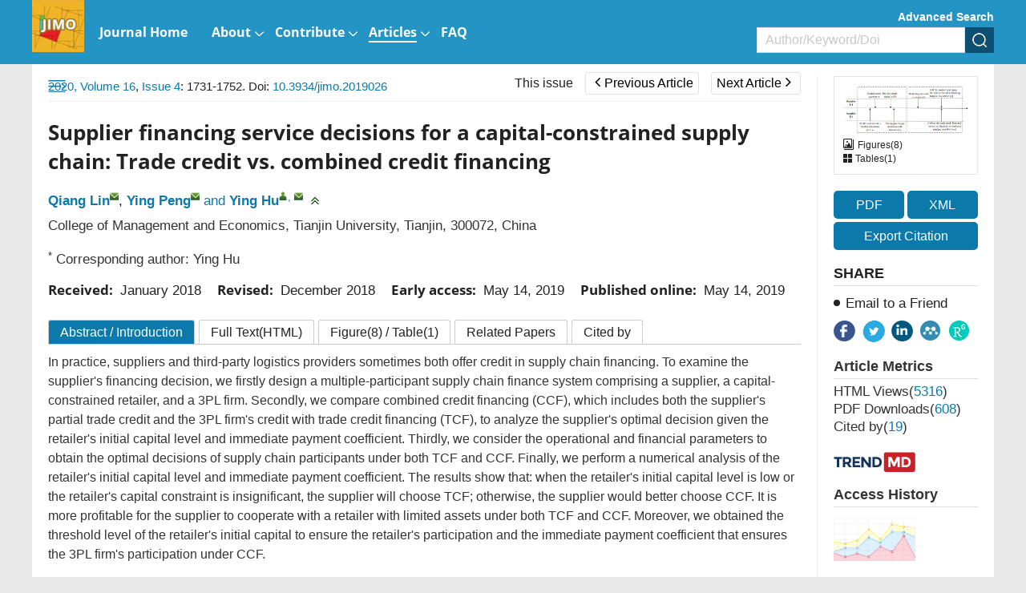

--- FILE ---
content_type: text/html;charset=UTF-8
request_url: https://www.aimsciences.org/article/doi/10.3934/jimo.2019026
body_size: 132490
content:
<!DOCTYPE html PUBLIC "-//W3C//DTD XHTML 1.0 Transitional//EN" "http://www.w3.org/TR/xhtml1/DTD/xhtml1-transitional.dtd">
<html lang="en" >
<head>
	<meta name=renderer  content=webkit>
    <meta http-equiv="X-UA-Compatible" content="IE=edge" />
    <meta http-equiv="Content-Type" content="text/html; charset=utf-8" />
    <meta name="viewport" content="width=device-width,initial-scale=1.0,maximum-scale=1.0,minimum-scale=1.0,user-scalable=no" />
    <title>Supplier financing service decisions for a capital-constrained supply chain: Trade credit vs. combined credit financing</title>
	   		    
    
		<meta name="keywords" content="Partial trade credit, capital constraint, supply chain finance (SCF), third-party logistics (3PL), financing mode choice" />
		<meta name="hw.ad-path" content="https://www.aimsciences.org/en/article/doi/10.3934/jimo.2019026" />
	<meta name="hw.identifier" content="https://www.aimsciences.org/en/article/doi/10.3934/jimo.2019026" />
		
	<meta name="dc.format" content="text/html" />
	<meta name="dc.title" content="Supplier financing service decisions for a capital-constrained supply chain: Trade credit vs. combined credit financing" />
	<meta name="dc.identifier" content="10.3934/jimo.2019026" />
		<meta name="dc.contributor" content="Qiang Lin" />
		<meta name="dc.contributor" content="Ying Peng" />
		<meta name="dc.contributor" content="Ying Hu" />
			<meta name="dc.creator" content="Qiang Lin" />
		<meta name="dc.creator" content="Ying Peng" />
		<meta name="dc.creator" content="Ying Hu" />
		<meta name="dc.date" content="Wed Jul 01 00:00:00 UTC 2020" />
	<meta name="dc.keywords" content="Partial trade credit, capital constraint, supply chain finance (SCF), third-party logistics (3PL), financing mode choice" />
	
	<meta name="citation_journal_title" content="Journal of Industrial and Management Optimization" />
	<meta name="citation_publisher" content="Journal of Industrial and Management Optimization" />
	<meta name="citation_journal_abbrev" content="JIMO" />
	<meta name="citation_issn" content="1547-5816" />
		<meta name="citation_authors" content="Qiang Lin, Ying Peng, Ying Hu" />
	<meta name="citation_date" content="Wed Jul 01 00:00:00 UTC 2020" />
	<meta name="citation_online_date" content="Tue May 14 00:00:00 UTC 2019 "/>
	
		<meta name="citation_abstract_html_url" content="https://www.aimsciences.org/en/article/doi/10.3934/jimo.2019026?viewType=HTML" />
	<meta name="citation_pdf_url" content="https://www.aimsciences.org/data/article/export-pdf?id=5c965713-ccea-408f-ad13-8d4981d619d2"/>
	<meta name="citation_public_url" content="https://www.aimsciences.org/en/article/doi/10.3934/jimo.2019026" />
	<meta property="og:url" content="https://www.aimsciences.org/article/doi/10.3934/jimo.2019026" >

	
																																																									<meta property="og:type" content="article">
	<meta property="og:site_name" content="Journal of Industrial and Management Optimization">
	<meta property="og:title" content="Supplier financing service decisions for a capital-constrained supply chain: Trade credit vs. combined credit financing">
	
	<meta name="twitter:card" content="summary_large_image">
		<meta name="twitter:description" content="In practice, suppliers and third-party logistics providers sometimes both offer credit in supply chain financing. To examine the supplier&apos;s financing decision, we firstly design a multiple-participant supply chain finance system comprising a supplier, a capital-constrained retailer, and a 3PL firm. Secondly, we compare combined credit financing (CCF), which includes both the supplier&apos;s partial trade credit and the 3PL firm&apos;s credit with trade credit financing (TCF), to analyze the supplier&apos;s optimal decision given the retailer&apos;s initial capital level and immediate payment coefficient. Thirdly, we consider the operational and financial parameters to obtain the optimal decisions of supply chain participants under both TCF and CCF. Finally, we perform a numerical analysis of the retailer&apos;s initial capital level and immediate payment coefficient. The results show that: when the retailer&apos;s initial capital level is low or the retailer&apos;s capital constraint is insignificant, the supplier will choose TCF; otherwise, the supplier would better choose CCF. It is more profitable for the supplier to cooperate with a retailer with limited assets under both TCF and CCF. Moreover, we obtained the threshold level of the retailer&apos;s initial capital to ensure the retailer&apos;s participation and the immediate payment coefficient that ensures the 3PL firm&apos;s participation under CCF."  >		
	<meta name="twitter:site" content="Journal of Industrial and Management Optimization">
	<meta name="twitter:title" content="Supplier financing service decisions for a capital-constrained supply chain: Trade credit vs. combined credit financing">
	<meta name="twitter:image" content="https://data.aimsciences.org/aimsmath-data/jimo/2020/4/PIC/1547-5816_2020_4_1731-1.jpg">
		<meta name="twitter:url" content="https://www.aimsciences.org/article/doi/10.3934/jimo.2019026" >
		<meta property="og:image" content="https://data.aimsciences.org/aimsmath-data/jimo/2020/4/PIC/1547-5816_2020_4_1731-1.jpg">
	



	<meta name="robots" content="noarchive" />
	
		<meta name="dc.publisher" content="Journal of Industrial and Management Optimization"/>
	<meta name="dc.rights" content="http://creativecommons.org/licenses/by/3.0/"/>
	<meta name="dc.format" content="application/pdf" />
	<meta name="dc.language" content="en" />
	<meta name="dc.description" content="In practice, suppliers and third-party logistics providers sometimes both offer credit in supply chain financing. To examine the supplier&apos;s financing decision, we firstly design a multiple-participant supply chain finance system comprising a supplier, a capital-constrained retailer, and a 3PL firm. Secondly, we compare combined credit financing (CCF), which includes both the supplier&apos;s partial trade credit and the 3PL firm&apos;s credit with trade credit financing (TCF), to analyze the supplier&apos;s optimal decision given the retailer&apos;s initial capital level and immediate payment coefficient. Thirdly, we consider the operational and financial parameters to obtain the optimal decisions of supply chain participants under both TCF and CCF. Finally, we perform a numerical analysis of the retailer&apos;s initial capital level and immediate payment coefficient. The results show that: when the retailer&apos;s initial capital level is low or the retailer&apos;s capital constraint is insignificant, the supplier will choose TCF; otherwise, the supplier would better choose CCF. It is more profitable for the supplier to cooperate with a retailer with limited assets under both TCF and CCF. Moreover, we obtained the threshold level of the retailer&apos;s initial capital to ensure the retailer&apos;s participation and the immediate payment coefficient that ensures the 3PL firm&apos;s participation under CCF." />
	
	<meta property="og:description" content="In practice, suppliers and third-party logistics providers sometimes both offer credit in supply chain financing. To examine the supplier&apos;s financing decision, we firstly design a multiple-participant supply chain finance system comprising a supplier, a capital-constrained retailer, and a 3PL firm. Secondly, we compare combined credit financing (CCF), which includes both the supplier&apos;s partial trade credit and the 3PL firm&apos;s credit with trade credit financing (TCF), to analyze the supplier&apos;s optimal decision given the retailer&apos;s initial capital level and immediate payment coefficient. Thirdly, we consider the operational and financial parameters to obtain the optimal decisions of supply chain participants under both TCF and CCF. Finally, we perform a numerical analysis of the retailer&apos;s initial capital level and immediate payment coefficient. The results show that: when the retailer&apos;s initial capital level is low or the retailer&apos;s capital constraint is insignificant, the supplier will choose TCF; otherwise, the supplier would better choose CCF. It is more profitable for the supplier to cooperate with a retailer with limited assets under both TCF and CCF. Moreover, we obtained the threshold level of the retailer&apos;s initial capital to ensure the retailer&apos;s participation and the immediate payment coefficient that ensures the 3PL firm&apos;s participation under CCF." />
	
		<meta name="dc.subject" content="Partial trade credit" />
		<meta name="dc.subject" content="capital constraint" />
		<meta name="dc.subject" content="supply chain finance (SCF)" />
		<meta name="dc.subject" content="third-party logistics (3PL)" />
		<meta name="dc.subject" content="financing mode choice" />
		
	<!-- SoWise SEO 2019-9-6 -->
	<meta name="citation_title" content="Supplier financing service decisions for a capital-constrained supply chain: Trade credit vs. combined credit financing" />
		<meta name="citation_author" content="Qiang Lin" />
		<meta name="citation_author" content="Ying Peng" />
		<meta name="citation_author" content="Ying Hu" />
		
	<meta name="citation_keywords" content="Partial trade credit, capital constraint, supply chain finance (SCF), third-party logistics (3PL), financing mode choice" />
	<meta name="citation_year" content="2020"/>
	<meta name="citation_volume" content="16"/> 
	<meta name="citation_issue" content="4"/>
	<meta name="citation_firstpage" content="1731"/>
	<meta name="citation_lastpage" content="1752"/>
	<meta name="citation_doi" content="10.3934/jimo.2019026"/>
	<meta name="citation_id" content="5c965713-ccea-408f-ad13-8d4981d619d2"/>
	<meta name="citation_state" content="" />
	
    <link type="text/css" href="/style/web/images/custom/favicon.ico" rel="shortcut icon" />
    
    <link rel="stylesheet" href="/style/web/css/common/bootstrap.min.css">
	<link rel="stylesheet" href="/style/web/css/common/swiper.min.css">
	<link rel="stylesheet" href="/style/web/css/common/font-awesome.min.css">
	
								    	<link rel="stylesheet" href="/style/web/css/defercss/article_public.min.css?t=31" type="text/css"/>
    
    <link href="/style/web/css/en/tpl5/style.css?t=31" rel="stylesheet" type="text/css"/>
    <link href="/style/web/css/en/main.css?t=31" rel="stylesheet" type="text/css"/>
	
		
	</head>
<body id="body-jimo" data-spy="scroll" data-target="#myScrollspy" class="articleBody articleBodyEn body-jimo article-body-5c965713-ccea-408f-ad13-8d4981d619d2" >
<input type="hidden" value="Journal of Industrial and Management Optimization" id="journalName"/>
<input type="hidden" value="journals" id="pageViewId" />
<input type="hidden" value="5c965713-ccea-408f-ad13-8d4981d619d2" id="articleId" />
<input type="hidden" value="10.3934/jimo.2019026" id="articleDoi" />
<input type="hidden" value="" id="articleStatus" />
<input type="hidden" value="/aimsmath-data/jimo/2020/4/PIC/" id="allSrc" />
<input type="hidden" value="login" id="articleIsLogin"/>
    <input hidden type="checkbox" checked id="reference" />
<table style="display:none"><tr><td>\`x^2+y_1+z_12^34\`</td></tr></table>
<div id="common-top" ng-app="index">
    <style>.ng-cloak{display:none;}</style>
<div class="index-header bgwhite ng-cloak" ng-cloak   ng-controller="j-content-journals">
    <div class="container clear " >
    	          <a href="https://www.aimsciences.org/" class="fl logo" ng-repeat="journal in journalTypes9"  ng-if="$index == 0"><img ng-src="https://data.aimsciences.org/{{journal.logoimgSrc}}" class="img-responsive" ng-if="journal.logoimgSrc" alt="AIMS"></a>
			
    	</a>
		<div class="shareBox fr" >
		   <ul class="share-right clear ">
		       <li class="share-facebook" onclick="shareTools('facebook2');" title="share this content in Facebook">
		           <img src="/style/web/images/custom/share_facebook.png" alt="share this content in Facebook">
		       </li>
		       <li class="share-twitter" onclick="shareTools('twitter2');" title="share this content in Twitter">
		           <img src="/style/web/images/custom/share_twitter.png" alt="share this content in Twitter">
		       </li>
		       <li class="share-linkedin" onclick="shareTools('linkedin2');" title="share this content in Linkedin">
		           <img src="/style/web/images/custom/share_linkin.png" alt="share this content in Linkedin">
		       </li>
		       <!--  
		       <li class="share-mendeley" onclick="shareTools('mendeley');" title="share  this content in Mendeley">
		           <img src="/style/web/images/custom/share_mendeley.png" alt="share  this content in Mendeley">
		       </li>
		       -->
		       <li class="share-researchGate" onclick="shareTools('researchGate');" title="share this content in ResearchGate">
		           <img src="/style/web/images/custom/share_researchGate.png" alt="share this content in ResearchGate">
		       </li>
	       
		     <!--   <li onclick="shareTools('sina');" title="分享到微博"><img src="/style/web/images/custom/share_weibo.png"></li>
		       <li class="weixin" title="分享到微信"><img src="/style/web/images/custom/share_weixin.png"></li>
		          			<li class="kongjian" title="分享到qq空间"><img src="/style/web/images/custom/share_qq.png"></li> -->
		   </ul>
		</div>    	
    </div>
	<div ng-controller="j-top-menu-i" class="headerPosi">
			<div class="header " >
				<div class="header-nav container">
				    <div class="clear">
				        <ul class="clear  i-top-menu top-menu" >
				        	<li type="{{newsColumn.abbreviation}}" ng-repeat="newsColumn in topMenus" ng-if="newsColumn.columnNewsShowLocation == '1'" repeat-finish-light>
					    		<a href="{{newsColumn.links}}" target="{{newsColumn.columnNewsOpenTarget}}">
					    			<i ng-bind-html="newsColumn.name"></i>
    								<span  ng-if="newsColumn.subColumns.length > 0"></span>
    								<span  ng-if="newsColumn.abbreviation == 'journals'"></span>
					    		</a>
					    		<!-- <ol class=" i-menu-journals data-show" ng-if="newsColumn.abbreviation == 'journals'"></ol> -->
					    		<ol class="data-show i-menu-journals" ng-if="newsColumn.abbreviation == 'journals'">
							    	<li class="tit" ng-if="journalTypes.length > 0">AIMS Journals</li>
							    	<li  style="width:100%;">
							    		<div class="clear">
							    			<div style="width:50%;float:left">
									    		<div ng-repeat="journal in journalTypes"  ng-if="journal.journalType == 1 && journal.showIndex != 0 && $index < 13" >
								                
<a ng-if="journal.linkedWebsite" href="{{journal.linkedWebsite}}" target="_blank">
   {{journal.titleEn}}<span class="type open" ng-if="journal.hyBrid == 'Open Access'">&nbsp;<img src="/style/web/images/custom/icon_op.png"></span>
</a>

<a ng-if="!journal.linkedWebsite" href="/{{journal.publisherId}}">
     {{journal.titleEn}}<span class="type open " ng-if="journal.hyBrid == 'Open Access'">&nbsp;<img src="/style/web/images/custom/icon_op.png"></span>
</a>	
								                </div>	
							                </div>
							                <div style="width:50%;float:right">	
								                <div ng-repeat="journal in journalTypes"  ng-if="journal.journalType == 1 && journal.showIndex != 0 && $index >= 13">
								                
<a ng-if="journal.linkedWebsite" href="{{journal.linkedWebsite}}" target="_blank">
   {{journal.titleEn}}<span class="type open" ng-if="journal.hyBrid == 'Open Access'">&nbsp;<img src="/style/web/images/custom/icon_op.png"></span>
</a>

<a ng-if="!journal.linkedWebsite" href="/{{journal.publisherId}}">
     {{journal.titleEn}}<span class="type open " ng-if="journal.hyBrid == 'Open Access'">&nbsp;<img src="/style/web/images/custom/icon_op.png"></span>
</a>	
								                </div>	
							                </div>
						                </div>    	
							    	</li>
							    	<li class="line linedot"  ng-if="journalTypes.length > 0"></li>	
							    	<li class="tit"  ng-if="journalTypes.length > 0">AIMS Press Math Journals</li>
							    	<li ng-repeat="journal in journalTypes"  ng-if="journal.journalType != 1  && journal.showIndex != 0">
						                
<a ng-if="journal.linkedWebsite" href="{{journal.linkedWebsite}}" target="_blank">
   {{journal.titleEn}}<span class="type open" ng-if="journal.hyBrid == 'Open Access'">&nbsp;<img src="/style/web/images/custom/icon_op.png"></span>
</a>

<a ng-if="!journal.linkedWebsite" href="/{{journal.publisherId}}">
     {{journal.titleEn}}<span class="type open " ng-if="journal.hyBrid == 'Open Access'">&nbsp;<img src="/style/web/images/custom/icon_op.png"></span>
</a>	
							    	</li>							    	
							    	<li class="line"  ng-if="bookList.length > 0"></li>
							    	<li class="tit" ng-if="bookList.length > 0">Book Series</li>
							    	<li  ng-repeat="book in bookList">
							    	    <a href="/book/{{book.nameInitial}}"  ><span class="mainColor"></span>{{book.nameEn}}</a>
							    	</li>
					    		</ol>					    		
					    		<ol class="data-show" ng-if="newsColumn.subColumns.length > 0">
					    			<li ng-repeat="subColumn in newsColumn.subColumns" type="{{subColumn.abbreviation}}">
					    				<a href="{{subColumn.links}}" target="_top">{{subColumn.name}}</a>
					    			</li>
					    		</ol>
					    	</li>
				        </ul>
				    </div>
				</div>
				<!--手机-->
				<div class="phone-nav">
				    <div class="container clear">
				        <div class="navList fl">
				            <span class="span1"></span>
				            <span class="span2"></span>
				            <span class="span3"></span>
				        </div>
				    	<a href="https://www.aimsciences.org/" class="fl logo">
			            							        <img  class="img-responsive" ng-src="https://data.aimsciences.org/journal/img/cover/jimo-01_banner.jpg" onerror="this.onerror=null;this.src='/aimsmath-upload/journal/index/logo_2021531173626580.png'">
						    				    	</a>
				        <div class="search-app fr"></div>
				    </div>
				    <div class="search-app-wrap">
				        <div class="container clear">
					        <form action="/search" method="POST" onsubmit="return checkSearch(this);" class="topSearchForm">
					            <div class="left fl search-entrance-app">
					            	<input type="hidden" name="searchField" value="">
					            	<input type="hidden" name="language" value="en">
					               	<input type="hidden" name="publisherId" value="jimo">
					                <input type="text" name="q" placeholder="Search" class="fl text">
					                <input type="submit" class="sub fl" value="" >
					            </div>
					            <a href="javascript:void(0);" onclick="advanceSearchEntrance();" class="gao fr">Advanced Search</a>
				            </form>
				        </div>
				    </div>
				    <ul class="smallUl i-top-menu top-menu">
				    	<li type="{{newsColumn.abbreviation}}" ng-repeat="newsColumn in topMenus" ng-if="newsColumn.columnNewsShowLocation == '1'" repeat-finish-mobile>
				    		<a href="{{newsColumn.links}}" >
					    		<i ng-bind-html="newsColumn.name"></i>
   								<span  ng-if="newsColumn.subColumns.length > 0"></span>
   								<span  ng-if="newsColumn.abbreviation == 'journals'"></span>			    		
				    		</a>
				    		<!-- <ol class="data-show i-menu-journals" ng-if="newsColumn.abbreviation == 'journals'"></ol>-->
					    	<ol class="data-show"  ng-if="newsColumn.abbreviation == 'journals'">
							    	<li class="tit" ng-if="journalTypes.length > 0">AIMS Journals</li>
							    	<li ng-repeat="journal in journalTypes"  ng-if="journal.journalType == 1 && journal.showIndex != 0"  >
						                
<a ng-if="journal.linkedWebsite" href="{{journal.linkedWebsite}}" target="_blank">
   {{journal.titleEn}}<span class="type open" ng-if="journal.hyBrid == 'Open Access'">&nbsp;<img src="/style/web/images/custom/icon_op.png"></span>
</a>

<a ng-if="!journal.linkedWebsite" href="/{{journal.publisherId}}">
     {{journal.titleEn}}<span class="type open " ng-if="journal.hyBrid == 'Open Access'">&nbsp;<img src="/style/web/images/custom/icon_op.png"></span>
</a>	
							    	</li>
							    	<li class="line linedot"></li>	
							    	<li class="tit">AIMS Press Math Journals</li>
							    	<li ng-repeat="journal in journalTypes"  ng-if="journal.journalType != 1 && journal.showIndex != 0" >
						                
<a ng-if="journal.linkedWebsite" href="{{journal.linkedWebsite}}" target="_blank">
   {{journal.titleEn}}<span class="type open" ng-if="journal.hyBrid == 'Open Access'">&nbsp;<img src="/style/web/images/custom/icon_op.png"></span>
</a>

<a ng-if="!journal.linkedWebsite" href="/{{journal.publisherId}}">
     {{journal.titleEn}}<span class="type open " ng-if="journal.hyBrid == 'Open Access'">&nbsp;<img src="/style/web/images/custom/icon_op.png"></span>
</a>	
							    	</li>							    	
							    	<li class="line"></li>
							    	<li class="tit">Book Series</li>
							    	<li  ng-repeat="book in bookList">
							    	    <a href="/book/{{book.nameInitial}}"  ><span class="mainColor"></span>{{book.nameEn}}</a>
							    	</li>
					    	</ol>					    		
				    		<ol class="data-show" ng-if="newsColumn.subColumns.length > 0">
				    			<li ng-repeat="subColumn in newsColumn.subColumns" type="{{subColumn.abbreviation}}">
				    				<a href="{{subColumn.links}}" target="_top">{{subColumn.name}}</a>
				    			</li>
				    		</ol>
				    	</li>
				    
				    </ul>
				</div>
		   </div>
	</div>
</div>
        	<input type="hidden" id="journalId" value="178" >
<div ng-controller="j-top-menu " class="j-secondBg ng-cloak" ng-cloak>
	<div class="header-nav j-secondBg" >
	    <div class="container clearfix">
	    	<a href="/jimo" class="fl logo">
            				        <img  class="j-logo" ng-src="https://data.aimsciences.org//aimsmath-upload/journal/jimo/logo_202172016391827.jpg" onerror="this.onerror=null;this.src='/style/web/images/custom/logo02.png'">&nbsp;
			    	    	</a>	
	    	<!--  <div class="fr">    -->
		    	<div class="j-searchBox-con fr">
		    	        <a href="javascript:void(0);" onclick="advanceSearchEntrance();" class="adSearch ">Advanced Search</a>
		            	<form action="/search" method="POST" onsubmit="return checkSearch(this);">
			            	<div class="clear search-entrance">
			                    <select class="fl hidden" name="searchField">
				                     <option value="" selected>All</option>
				                     <option value="titleEn" >Title</option>
				                     <option value="authors.authorNameEn" >Author</option>
				                     <option value="keywords.keywordEn" >Keyword</option>
				                     <option value="abstractinfoEn" >Abstract</option>
				                     <option value="doi" >DOI</option>
				                     <option value="classifyinfoEn" >Classify</option>
				                     <option value="affiliations.affliEn">Address</option>
				                     <option value="funds.fundsInfoEn" >Funds</option>
			                    </select>
			                    <div class="keyCon  clear">
			                        <input type="text" name="q" class="fl text" placeholder="Author/Keyword/Doi">
			                        <input type="hidden" name="language" value="en">
			               			<input type="hidden" name="publisherId" value="jimo">
			                        <input type="submit" class="fl sub" value="" >
			                    </div>
			                </div>
		                </form>    	
		    	</div>
		        <ul class="nav-ul clear  top-menu fl">
		            <li type="{{newsColumn.abbreviation}}" ng-repeat="newsColumn in topMenus" ng-if="newsColumn.columnNewsShowLocation == '1'"  repeat-finish-light-child >
			    		<a href="{{newsColumn.links}}" target="{{newsColumn.columnNewsOpenTarget}}">
			    			<i ng-bind-html="newsColumn.name"></i>
			    			<span  ng-if="newsColumn.subColumns.length > 0"></span>
			    		</a>
			    		<ol class="data-show" ng-if="newsColumn.subColumns.length > 0">
			    			<li ng-repeat="subColumn in newsColumn.subColumns" type="{{subColumn.abbreviation}}">
			    				<a href="{{subColumn.links}}" target="_top" target="{{subColumn.columnNewsOpenTarget}}" >{{subColumn.name}}</a>
			    			</li>
			    		</ol>
			    	</li>
		        </ul>		    		        
	        <!--  </div> -->
	    </div>
	</div>
	<!--手机菜单-->
	<div class="phone-nav ban-phone-nav">
	    <div class="container clear">
	        <div class="navList fl">
	            <span class="span1"></span>
	            <span class="span2"></span>
	            <span class="span3"></span>
	        </div>
	        <a href="/jimo" class="logo fl">
	            <p class="romal">Journal of Industrial and Management Optimization</p>
	        </a>
	        <div class="search-app fr"></div>
	    </div>
	    <div class="search-app-wrap">
	        <div class="container clear">
		        <form action="/search" method="POST" onsubmit="return checkSearch(this);" class="topSearchForm">
		            <div class="left fl search-entrance-app">
		            	<input type="hidden" name="searchField" value="">
		            	<input type="hidden" name="language" value="en">
		               	<input type="hidden" name="publisherId" value="jimo">
		                <input type="text" name="q" placeholder="Search" class="fl text">
		                <input type="submit" class="sub fl" value="" >
		            </div>
		            <a href="javascript:void(0);" onclick="advanceSearchEntrance();" class="gao fr">Advanced Search </a>
	            </form>
	        </div>
	    </div>
	    <ul class="smallUl top-menu">
	        <li type="{{newsColumn.abbreviation}}" ng-repeat="newsColumn in topMenus" ng-if="newsColumn.columnNewsShowLocation == '1' " repeat-finish-mobile >
	    		<a href="{{newsColumn.links}}" >{{newsColumn.name}}</a>
	    		<ol class="data-show" ng-if="newsColumn.subColumns.length > 0">
	    			<li ng-repeat="subColumn in newsColumn.subColumns" type="{{subColumn.abbreviation}}">
	    				<a href="{{subColumn.links}}" target="_top">{{subColumn.name}}</a>
	    			</li>
	    		</ol>
	    	</li>    	
	    	<li><a  href="https://www.aimsciences.org/">Home</a></li>
	    </ul>
	</div>
</div>
    </div>
<div class="article-pc article-box-content" >
	
	<div class="article-header-new">
	    <div class="inner container  clear">	    
	        <ul class="fl">
	        		            <li>
	                <a href="javascript:void(0);" class="download-pdf" data="5c965713-ccea-408f-ad13-8d4981d619d2"><i class="fa fa-file-pdf-o"></i><span>PDF</span></a>
	            </li>
	            	            <li>
	                <a href="javascript:void(0);" data-target="#exportCitationModal" data-toggle="modal"><i class="fa fa-quote-left"></i><span>Cite</span></a>
	            </li>
	            <li>
	                <a><i class="fa fa-share-alt"></i><span>Share</span></a>
	                <dl>
				       <dd class="share-facebook" onclick="shareTools('facebook');" title="share this content in Facebook">
				           <img src="/style/web/images/custom/share_facebook.png" alt="">
				       </dd>
				       <dd class="share-twitter" onclick="shareTools('twitter');" title="share this content in Twitter">
				           <img src="/style/web/images/custom/share_twitter.png" alt="">
				       </dd>
				       <dd class="share-linkedin" onclick="shareTools('linkedin');" title="share this content in Linkedin">
				           <img src="/style/web/images/custom/share_linkin.png" alt="">
				       </dd>
				       <dd class="share-mendeley" onclick="shareTools('mendeley');" title="share  this content in Mendeley">
				           <img src="/style/web/images/custom/share_mendeley.png" alt="">
				       </dd>
				       <dd class="share-researchGate" onclick="shareTools('researchGate');" title="share this content in ResearchGate">
				           <img src="/style/web/images/custom/share_researchGate.png" alt="">
				       </dd> 
	                </dl>
	            </li>
	        </ul>
         	<div class="fl">
      																		<a href="/jimo/article/2020/16/4" class="this-issue">This issue</a>
																														<a href="/article/doi/10.3934/jimo.2019025" class="page-btn prev-page "><span class="fa fa-angle-left"></span>Previous Article</a>
												
																							<a href="/article/doi/10.3934/jimo.2019027" class="page-btn next-page ">Next Article<span class="fa fa-angle-right"></span></a>
														</div>	        
	        <div class="article-search fr clear">
	            <form  class="topSearchForm" id ="searchFormTop" action="/search" method="post" onsubmit="return checkSearch(this);" role="form">
	                <select class="fl" name="searchField">
	                    	                        <option value="">All</option>
	                        <option value="titleEn">Title</option>
	                        <option value="authors.authorNameEn">Author</option>
	                        <option value="keywords.keywordEn">Keyword</option>
	                        <option value="abstractinfoEn">Abstract</option>
	                        <option value="doi">DOI</option>
	                        <option value="classifyinfoEn">Category</option>
	                        <option value="affiliations.affliEn">Address</option>
	                        <option value="funds.fundsInfoEn">Fund</option>
	                    	                </select>
	                <input type="text" name="q" placeholder="Search" class="fl text input">
	                <input name="language" type="hidden" value="en">
	                <input name="publisherId" type="hidden" value="jimo">
	                <input type="submit" class="sub fl" value="">
	            </form>
        	</div>
    	</div>
	</div>
	<div class="article-main">
			    <div class="inner clear content" style="position:relative;">
	        <div class="article-main-left fl ac">
	            <div class="wrapper">
	                <div class="content-nav">
	                    <div class="contents-title clearfix">Article Contents<img class="fr" src="/style/web/images/custom/icon_toright.png" ></div>
	                    <!-- <a class="switchFormula" href="javascript:void(0);" onclick="switchFormula();">Turn off MathJax</a> -->
	                    <div class="Abstract-left-list">
	                        <a href="javascript:void(0)" ></a>
	                    </div>
	                    <div class="jumplink-list">
	                    	
	                    		
	                    	
	                    </div>
	                    <!-- 
	                    <div class="References-left-list">
	                        <a href=""></a>
	                    </div>
	                    
	                    <div class="Related-left-list">
	                        <a href=""></a>
	                    </div>	                    
	                    <div class="Cited-left-list">
	                        <a href=""></a>
	                    </div>	                    
	                    <div class="Supplements-left-list">
	                        <a href=""></a>
	                    </div>
						 -->
	                </div>
	                	                <img class="" src="/style/web/images/custom/icon_toleft.png"	 onClick="window.open('https://www.aimsciences.org/article/noLoginPage?id=5c965713-ccea-408f-ad13-8d4981d619d2&journalPublisherId=jimo&type=HTML')">
	                	                <span class="text-full-nav ac">Article Contents</span>
	            </div>
	        </div>
	        <div class="clearfix article-right-box bgwhite ac">
			        <div class="article-main-mid fl">
			            <div class="articleNavBox clearfix">
							<div class="articleNav fl">
														<a   href="/jimo/archive" class="mainColor">2020,&nbsp;Volume 16</a>,&nbsp;<a  href="/jimo/article/2020/16/4" class="mainColor">Issue 4</a>:&nbsp;1731-1752. Doi: <a class="mainColor"   href="https://doi.org/10.3934/jimo.2019026" target="_blank">10.3934/jimo.2019026    </a>														      
							</div>	    
				         	<div class="fr" id="title-show">
				         																				<a href="/jimo/article/2020/16/4" class="this-issue">This issue</a>
																																															<a href="/article/doi/10.3934/jimo.2019025" class="page-btn prev-page "><span class="fa fa-angle-left"></span>Previous Article</a>
																				
																											<span class="title-show">Fast calibration of the Libor market model with stochastic volatility and displaced diffusion</span>		
																																							<a href="/article/doi/10.3934/jimo.2019027" class="page-btn next-page ">Next Article<span class="fa fa-angle-right"></span></a>
																																					<span class="title-show">Optimal credit periods under two-level trade credit</span>
													
							</div>				

						</div>
						<!-- code cited source -->
			            <div class="article-left">
			            
			            	<div class="article-app" style="padding:0;">
								<footer class="download-pdf " data="5c965713-ccea-408f-ad13-8d4981d619d2" style="width:100%;margin:20px 0;padding:0;">
									    											    											    		<!--  <a href="https://data.aimsciences.org//aimsmath-upload/jimo/2020/4/PDF/1547-5816_2020_4_1731.pdf">-->
										    		<a href="javascript:void(0);">
										                <div class="pdfView">
										                    <div class="in-bl">
										                        <i class="fa fa-file-pdf-o"></i>
										                        <span>PDF &nbsp;view</span>
										                    </div>
										                </div>
										            </a>
										    										    	
								</footer>			            	
			            	</div>			            
			                <div class="articleEn prerender" id="articleEn">
			                				                    <div class="article-title left-title clearfix">
												                        <h1>Supplier financing service decisions for a capital-constrained supply chain: Trade credit vs. combined credit financing
										</h1>
													                        
			                    </div>
			                    <ul class="article-author clear">
			                    				                    		<li>
			                    			<a href="javascript:void(0);" class="mainColor" data-relate="qianglin@tju.edu.cn" data="{{author.authorNameEn}}" type="authors.authorNameEn">Qiang Lin</a><sup class="authorTag"><a href="mailto:qianglin@tju.edu.cn" class="com-mail" title="mailto:&nbsp;qianglin@tju.edu.cn"></a></sup>,&nbsp;			                    		</li>
			                    				                    		<li>
			                    			<a href="javascript:void(0);" class="mainColor" data-relate="py_cassie@163.com" data="{{author.authorNameEn}}" type="authors.authorNameEn">Ying Peng</a><sup class="authorTag"><a href="mailto:py_cassie@163.com" class="com-mail" title="mailto:&nbsp;py_cassie@163.com"></a></sup>&nbsp;<span class="mainColor">and</span>&nbsp;			                    		</li>
			                    				                    		<li>
			                    			<a href="javascript:void(0);" class="mainColor" data-relate="huying@tju.edu.cn" data="{{author.authorNameEn}}" type="authors.authorNameEn">Ying Hu</a><sup class="authorTag"><a href="javascript:void(0);" class="com-user" title="Corresponding Author:&nbsp;Ying Hu,&nbsp;huying@tju.edu.cn"></a>,&nbsp;<a href="mailto:huying@tju.edu.cn" class="com-mail" title="mailto:&nbsp;huying@tju.edu.cn"></a></sup>			                    		</li>
			                    				                    	<li><span class="com-drop" onclick="showAuthor(this);"></span></li>
			                    </ul>
			                    <ul class=" marginT addresswrap about-author">
			                        <!-- 英文作者地址 -->
			                        			                        				                        		<li class="article-author-address">
				       							
				       												  								
			                                    <p  >
			                                    College of Management and Economics, Tianjin University, Tianjin, 300072, China
			                                    </p>
			                                </li>
			                        				                        			                    </ul>
								 									 										 					                        											 										 					                        											 										 																													                        					                        											 									 			                     <!-- 
			                      			                        				                    <a class="togglebtn mainColor marginT">
										<i class="articleFont icon-jia"></i>More Information
									</a>
																	 								 -->
								 <div class="com-author-wrap">
			                    	<ul class="about-article about-author about-author1">
				                        				                        				                        					                        					                        		<li rt="cor">
				                                    			                                    					                                    					                                    				                                    					                                    				                                    					                                    						                                    							                                    																				<p style="display:none"><sup>*</sup> Corresponding author: Ying Hu</p>
				                                    				<sup>*</sup> Corresponding author: Ying Hu				                                    							                                    						                                    					                                    				                                </li>
				                        					                        			
				                        				                        					    										    									    									    							    										    									    								                    </ul>
				                    				                    
				                     <div class="author-note-box">
				                     									 				                     									 				                     									 				                     				                     </div>			                    
				                     <!-- 稿件日期和基金项目11 -->
				                     <div class="com-author-info gjrq">
								        <!-- 稿件日期 -->
								        <div class="article-date clearfix">
		    								<div><b>Received:&nbsp;</b>
	   <span id="" class="mainColor">
					January 2018
				</span>
	</div>
	<div><b>Revised:&nbsp;</b>
	    <span id="" class="mainColor">
					December 2018
				</span>
	</div>
			<div><b>Early access:&nbsp;</b>
			<span  class="mainColor">
							May 14, 2019
						</span>
		</div> 		
			<div><b>Published online:&nbsp;</b>
		<span  class="mainColor">
					May 14, 2019
				</span>
	</div>
									        </div>
												                            			                            																						 				                     </div>
				                     <!-- 老网站需求 -->
				                     
			                     </div>
			                </div>
			            </div>
			            <!-- html btns -->
			            <div class="article-detail-btns clearfix">
			                			            	<a href="javascript:void(0);" rel="Abstract"  class="desc ac">Abstract <span class="isIntroduction">/ Introduction</span></a>
    						    										            					            					            	<a href="https://www.aimsciences.org/article/noLoginPage?id=5c965713-ccea-408f-ad13-8d4981d619d2&journalPublisherId=jimo&type=HTML"  rel="FullText" class="html">Full Text(HTML)</a>
				            					            					            					            	<a href="javascript:void(0);" rel="figTab"  class="article-tables-btn">Figure<num>(8)</num> / Table<num>(1)</a>
				            				            				            	<a href="javascript:void(0);" rel="relative-article"   class="relative">Related Papers</a>
			            	<a href="javascript:void(0);" rel="citedby-info"   class="citeby">Cited by</a>
			            	
			            </div>
			            <div class="clearfix" >
			            <ul class="article-tab-box tab-content" id="myTabContent">
			            	
			                <!-- 摘要 -->
			                 		                    <div class="phone-title phone-mark" val="Abstract">
								<a class="mainColor " href="javascript:void(0);">Abstract</a>
							</div>
										                <li id="Abstract" class="articleListBox current prerender" >
			                   
			                    			                     <h3 class="navTitle hidden" id="Abstract-list">Abstract</h3>
			                        <div class="article-abstract ">
										<p>In practice, suppliers and third-party logistics providers sometimes both offer credit in supply chain financing. To examine the supplier's financing decision, we firstly design a multiple-participant supply chain finance system comprising a supplier, a capital-constrained retailer, and a 3PL firm. Secondly, we compare combined credit financing (CCF), which includes both the supplier's partial trade credit and the 3PL firm's credit with trade credit financing (TCF), to analyze the supplier's optimal decision given the retailer's initial capital level and immediate payment coefficient. Thirdly, we consider the operational and financial parameters to obtain the optimal decisions of supply chain participants under both TCF and CCF. Finally, we perform a numerical analysis of the retailer's initial capital level and immediate payment coefficient. The results show that: when the retailer's initial capital level is low or the retailer's capital constraint is insignificant, the supplier will choose TCF; otherwise, the supplier would better choose CCF. It is more profitable for the supplier to cooperate with a retailer with limited assets under both TCF and CCF. Moreover, we obtained the threshold level of the retailer's initial capital to ensure the retailer's participation and the immediate payment coefficient that ensures the 3PL firm's participation under CCF.</p>
			                        </div>
			                    			                    
			                    <div class="hasIntroduction">
			                    </div>
			                    
			                    			                    			                    				                    				                    			                    				                    				                    			                    				                    				                    			                    				                    				                    			                    				                    				                    			                    			                    	<ul class="article-keyword article-info-en">
			                    		<b>Keywords:</b>
					                    					                    						                    		<li><a class="underHigh mainColor" href="javascript:void(0);" data="Partial trade credit" type="keywords.keywordEn">Partial trade credit</a>, </li>
					                    						                    					                    						                    		<li><a class="underHigh mainColor" href="javascript:void(0);" data="capital constraint" type="keywords.keywordEn">capital constraint</a>, </li>
					                    						                    					                    						                    		<li><a class="underHigh mainColor" href="javascript:void(0);" data="supply chain finance (SCF)" type="keywords.keywordEn">supply chain finance (SCF)</a>, </li>
					                    						                    					                    						                    		<li><a class="underHigh mainColor" href="javascript:void(0);" data="third-party logistics (3PL)" type="keywords.keywordEn">third-party logistics (3PL)</a>, </li>
					                    						                    					                    						                    		<li><a class="underHigh mainColor" href="javascript:void(0);" data="financing mode choice" type="keywords.keywordEn">financing mode choice</a>.</li>
					                    						                    				                    </ul>
			                    			                    			                    <div class="cssNo">
			                   		 <b>Mathematics Subject Classification: </b>Primary: 91A80, 91B06; Secondary: 391B50.			                    </div>
			                    			                    <!-- citation -->
					            <div class="article-header">
					            					                <p class="quot">
					               	 <div class="copyCitationInfo" style="width: 0px;height: 0px;opacity:0;overflow: hidden;"></div>
						                <table class="article-tab">
						                    <tr>
						                       <!--   <td valign="top" width="75"><span class=""><b>Citation:</b></span></td>-->
						                        <td>
						                            <b>Citation:</b><span class="info" id="infoEn"></span>
						                            <div class="modal-footer">
														<span class="copy-citation" onclick="copyArticle2(this)" title="copy to clipboard">
															<img class="shu" src="/style/web/images/article/shu.png" alt="shu" />
														</span>
						                            </div>
						                        </td>
						                    </tr>
						                </table>
					                </p>
					               					            </div>			                    
			                    
			                    <div style="display:none;">\begin{equation}  \\ \end{equation}</div>
			                </li>
			                <!-- 全文 -->
			                		                								<div val="FullText" class="html-text phone-title phone-mark " id="htmlContent">
				            					            	<a href="https://www.aimsciences.org/article/noLoginPage?id=5c965713-ccea-408f-ad13-8d4981d619d2&journalPublisherId=jimo&type=HTML"  class="mainColor  full-text">Full Text(HTML)</a>
				            								</div>	                	
			                <li id="FullText" class="articleListBox FullText-all phone-htmlContent">
			                    <img style="display:block;margin:10px auto;" src="/style/web/images/article/1.gif" alt="加载中" />
			                </li>
			                			                
							<!-- 图表 -->
															<li id="figTab" class="articleListBox article-tables">
										        <div class="_figclass figure">
            <div class="figureTextBox">
                <div>
                	                	                	<a class="group2" title="Figure&nbsp;1&nbsp;The operation of the trade credit financing mechanism}" href="javascript:void(0);">
						<img src="https://data.aimsciences.org//aimsmath-data/jimo/2020/4/PIC/1547-5816_2020_4_1731-1.jpg"
							onerror="this.onerror=null;this.src='https://data.aimsciences.org//aimsmath-data/jimo/2020/4/PIC/1547-5816_2020_4_1731-1.jpg'"
							class="figure_img  figure_type2 " 
							id="Fig-Figure1" ref="#Fig-Figure1"/>
					</a>
                </div>
                <div class="figureTitle">
                                        <!-- 英文图题 -->
                    						<p class="figTabSpan">
							<span class="FigText" id="Figure1">
								<b>Figure&nbsp;1.</b>&nbsp;
							</span>
							The operation of the trade credit financing mechanism
						</p>
                                    </div>
            </div>
            
            <!-- 下拉显示 -->
            				<div class="figure_button">
					<img src="/style/web/images/article/download.png"/>Download: 
					<a href="javascript:void(0);" onclick="downloadImg('Figure1','5c965713-ccea-408f-ad13-8d4981d619d2')">Full-size image</a>
					<a href="javascript:void(0);" onclick="downloadPPT('Figure1','5c965713-ccea-408f-ad13-8d4981d619d2')" style="border-left: 1px solid #ccc;padding-left: 5px;">PowerPoint slide</a>						
				</div>
						<!-- 下拉显示 -->
					
        </div>
            <div class="_figclass figure">
            <div class="figureTextBox">
                <div>
                	                	                	<a class="group2" title="Figure&nbsp;2&nbsp;The CCF in a multiple-participant SCF system}" href="javascript:void(0);">
						<img src="https://data.aimsciences.org//aimsmath-data/jimo/2020/4/PIC/1547-5816_2020_4_1731-2.jpg"
							onerror="this.onerror=null;this.src='https://data.aimsciences.org//aimsmath-data/jimo/2020/4/PIC/1547-5816_2020_4_1731-2.jpg'"
							class="figure_img  figure_type2 " 
							id="Fig-Figure2" ref="#Fig-Figure2"/>
					</a>
                </div>
                <div class="figureTitle">
                                        <!-- 英文图题 -->
                    						<p class="figTabSpan">
							<span class="FigText" id="Figure2">
								<b>Figure&nbsp;2.</b>&nbsp;
							</span>
							The CCF in a multiple-participant SCF system
						</p>
                                    </div>
            </div>
            
            <!-- 下拉显示 -->
            				<div class="figure_button">
					<img src="/style/web/images/article/download.png"/>Download: 
					<a href="javascript:void(0);" onclick="downloadImg('Figure2','5c965713-ccea-408f-ad13-8d4981d619d2')">Full-size image</a>
					<a href="javascript:void(0);" onclick="downloadPPT('Figure2','5c965713-ccea-408f-ad13-8d4981d619d2')" style="border-left: 1px solid #ccc;padding-left: 5px;">PowerPoint slide</a>						
				</div>
						<!-- 下拉显示 -->
					
        </div>
            <div class="_figclass figure">
            <div class="figureTextBox">
                <div>
                	                	                	<a class="group2" title="Figure&nbsp;3&nbsp;Effects of retailer's initial capital on supplier's expected profit}" href="javascript:void(0);">
						<img src="https://data.aimsciences.org//aimsmath-data/jimo/2020/4/PIC/1547-5816_2020_4_1731-3.jpg"
							onerror="this.onerror=null;this.src='https://data.aimsciences.org//aimsmath-data/jimo/2020/4/PIC/1547-5816_2020_4_1731-3.jpg'"
							class="figure_img  figure_type2 " 
							id="Fig-Figure3" ref="#Fig-Figure3"/>
					</a>
                </div>
                <div class="figureTitle">
                                        <!-- 英文图题 -->
                    						<p class="figTabSpan">
							<span class="FigText" id="Figure3">
								<b>Figure&nbsp;3.</b>&nbsp;
							</span>
							Effects of retailer's initial capital on supplier's expected profit
						</p>
                                    </div>
            </div>
            
            <!-- 下拉显示 -->
            				<div class="figure_button">
					<img src="/style/web/images/article/download.png"/>Download: 
					<a href="javascript:void(0);" onclick="downloadImg('Figure3','5c965713-ccea-408f-ad13-8d4981d619d2')">Full-size image</a>
					<a href="javascript:void(0);" onclick="downloadPPT('Figure3','5c965713-ccea-408f-ad13-8d4981d619d2')" style="border-left: 1px solid #ccc;padding-left: 5px;">PowerPoint slide</a>						
				</div>
						<!-- 下拉显示 -->
					
        </div>
            <div class="_figclass figure">
            <div class="figureTextBox">
                <div>
                	                	                	<a class="group2" title="Figure&nbsp;4&nbsp;Effects of retailer's initial capital on the retailer and 3PL firm's expected profits}" href="javascript:void(0);">
						<img src="https://data.aimsciences.org//aimsmath-data/jimo/2020/4/PIC/1547-5816_2020_4_1731-4.jpg"
							onerror="this.onerror=null;this.src='https://data.aimsciences.org//aimsmath-data/jimo/2020/4/PIC/1547-5816_2020_4_1731-4.jpg'"
							class="figure_img  figure_type2 " 
							id="Fig-Figure4" ref="#Fig-Figure4"/>
					</a>
                </div>
                <div class="figureTitle">
                                        <!-- 英文图题 -->
                    						<p class="figTabSpan">
							<span class="FigText" id="Figure4">
								<b>Figure&nbsp;4.</b>&nbsp;
							</span>
							Effects of retailer's initial capital on the retailer and 3PL firm's expected profits
						</p>
                                    </div>
            </div>
            
            <!-- 下拉显示 -->
            				<div class="figure_button">
					<img src="/style/web/images/article/download.png"/>Download: 
					<a href="javascript:void(0);" onclick="downloadImg('Figure4','5c965713-ccea-408f-ad13-8d4981d619d2')">Full-size image</a>
					<a href="javascript:void(0);" onclick="downloadPPT('Figure4','5c965713-ccea-408f-ad13-8d4981d619d2')" style="border-left: 1px solid #ccc;padding-left: 5px;">PowerPoint slide</a>						
				</div>
						<!-- 下拉显示 -->
					
        </div>
            <div class="_figclass figure">
            <div class="figureTextBox">
                <div>
                	                	                	<a class="group2" title="Figure&nbsp;5&nbsp;The operation of the trade credit financing mechanism}" href="javascript:void(0);">
						<img src="https://data.aimsciences.org//aimsmath-data/jimo/2020/4/PIC/1547-5816_2020_4_1731-5.jpg"
							onerror="this.onerror=null;this.src='https://data.aimsciences.org//aimsmath-data/jimo/2020/4/PIC/1547-5816_2020_4_1731-5.jpg'"
							class="figure_img  figure_type2 " 
							id="Fig-Figure5" ref="#Fig-Figure5"/>
					</a>
                </div>
                <div class="figureTitle">
                                        <!-- 英文图题 -->
                    						<p class="figTabSpan">
							<span class="FigText" id="Figure5">
								<b>Figure&nbsp;5.</b>&nbsp;
							</span>
							The operation of the trade credit financing mechanism
						</p>
                                    </div>
            </div>
            
            <!-- 下拉显示 -->
            				<div class="figure_button">
					<img src="/style/web/images/article/download.png"/>Download: 
					<a href="javascript:void(0);" onclick="downloadImg('Figure5','5c965713-ccea-408f-ad13-8d4981d619d2')">Full-size image</a>
					<a href="javascript:void(0);" onclick="downloadPPT('Figure5','5c965713-ccea-408f-ad13-8d4981d619d2')" style="border-left: 1px solid #ccc;padding-left: 5px;">PowerPoint slide</a>						
				</div>
						<!-- 下拉显示 -->
					
        </div>
            <div class="_figclass figure">
            <div class="figureTextBox">
                <div>
                	                	                	<a class="group2" title="Figure&nbsp;6&nbsp;The operation of the trade credit financing mechanism}" href="javascript:void(0);">
						<img src="https://data.aimsciences.org//aimsmath-data/jimo/2020/4/PIC/1547-5816_2020_4_1731-6.jpg"
							onerror="this.onerror=null;this.src='https://data.aimsciences.org//aimsmath-data/jimo/2020/4/PIC/1547-5816_2020_4_1731-6.jpg'"
							class="figure_img  figure_type2 " 
							id="Fig-Figure6" ref="#Fig-Figure6"/>
					</a>
                </div>
                <div class="figureTitle">
                                        <!-- 英文图题 -->
                    						<p class="figTabSpan">
							<span class="FigText" id="Figure6">
								<b>Figure&nbsp;6.</b>&nbsp;
							</span>
							The operation of the trade credit financing mechanism
						</p>
                                    </div>
            </div>
            
            <!-- 下拉显示 -->
            				<div class="figure_button">
					<img src="/style/web/images/article/download.png"/>Download: 
					<a href="javascript:void(0);" onclick="downloadImg('Figure6','5c965713-ccea-408f-ad13-8d4981d619d2')">Full-size image</a>
					<a href="javascript:void(0);" onclick="downloadPPT('Figure6','5c965713-ccea-408f-ad13-8d4981d619d2')" style="border-left: 1px solid #ccc;padding-left: 5px;">PowerPoint slide</a>						
				</div>
						<!-- 下拉显示 -->
					
        </div>
            <div class="_figclass figure">
            <div class="figureTextBox">
                <div>
                	                	                	<a class="group2" title="Figure&nbsp;7&nbsp;The operation of the trade credit financing mechanism}" href="javascript:void(0);">
						<img src="https://data.aimsciences.org//aimsmath-data/jimo/2020/4/PIC/1547-5816_2020_4_1731-7.jpg"
							onerror="this.onerror=null;this.src='https://data.aimsciences.org//aimsmath-data/jimo/2020/4/PIC/1547-5816_2020_4_1731-7.jpg'"
							class="figure_img  figure_type2 " 
							id="Fig-Figure7" ref="#Fig-Figure7"/>
					</a>
                </div>
                <div class="figureTitle">
                                        <!-- 英文图题 -->
                    						<p class="figTabSpan">
							<span class="FigText" id="Figure7">
								<b>Figure&nbsp;7.</b>&nbsp;
							</span>
							The operation of the trade credit financing mechanism
						</p>
                                    </div>
            </div>
            
            <!-- 下拉显示 -->
            				<div class="figure_button">
					<img src="/style/web/images/article/download.png"/>Download: 
					<a href="javascript:void(0);" onclick="downloadImg('Figure7','5c965713-ccea-408f-ad13-8d4981d619d2')">Full-size image</a>
					<a href="javascript:void(0);" onclick="downloadPPT('Figure7','5c965713-ccea-408f-ad13-8d4981d619d2')" style="border-left: 1px solid #ccc;padding-left: 5px;">PowerPoint slide</a>						
				</div>
						<!-- 下拉显示 -->
					
        </div>
            <div class="_figclass figure">
            <div class="figureTextBox">
                <div>
                	                	                	<a class="group2" title="Figure&nbsp;8&nbsp;The operation of the trade credit financing mechanism}" href="javascript:void(0);">
						<img src="https://data.aimsciences.org//aimsmath-data/jimo/2020/4/PIC/1547-5816_2020_4_1731-8.jpg"
							onerror="this.onerror=null;this.src='https://data.aimsciences.org//aimsmath-data/jimo/2020/4/PIC/1547-5816_2020_4_1731-8.jpg'"
							class="figure_img  figure_type2 " 
							id="Fig-Figure8" ref="#Fig-Figure8"/>
					</a>
                </div>
                <div class="figureTitle">
                                        <!-- 英文图题 -->
                    						<p class="figTabSpan">
							<span class="FigText" id="Figure8">
								<b>Figure&nbsp;8.</b>&nbsp;
							</span>
							The operation of the trade credit financing mechanism
						</p>
                                    </div>
            </div>
            
            <!-- 下拉显示 -->
            				<div class="figure_button">
					<img src="/style/web/images/article/download.png"/>Download: 
					<a href="javascript:void(0);" onclick="downloadImg('Figure8','5c965713-ccea-408f-ad13-8d4981d619d2')">Full-size image</a>
					<a href="javascript:void(0);" onclick="downloadPPT('Figure8','5c965713-ccea-408f-ad13-8d4981d619d2')" style="border-left: 1px solid #ccc;padding-left: 5px;">PowerPoint slide</a>						
				</div>
						<!-- 下拉显示 -->
					
        </div>
    
            <div class="figure table_new">
        	<div class="figureTitle" style="margin-top:0;">
				<!-- 中文表题 -->
								<!-- 英文表题 -->
									<p class="figTabSpan">
						<span class="TableText figure_type1" id="Table1">
							<b>Table&nbsp;1.</b>&nbsp;
						</span>
						List of notations
					</p>
							</div>
			<div class="article_table_fullText clearfix tableTextBox" id="Fig-Table1"  ref="Table1">
				<div class="table-body table_content">
					<table>
<thead><tr>
		<td>Parameters</td>
		<td>Description</td>
		</tr></thead>
<tbody>    <tr>
        <td>$ p $</td>
        <td>Retail price</td>
    </tr>
    <tr>
        <td>$ c $</td>
        <td>Manufacturing cost</td>
    </tr>
    <tr>
        <td>$ x $</td>
        <td>Random demand, $ x \ge 0 $</td>
    </tr>
    <tr>
        <td>$ B $</td>
        <td>Retailer's initial capital level</td>
    </tr>
    <tr>
        <td>$ \lambda  $</td>
        <td>The immediate payment coefficient</td>
    </tr>
    <tr>
        <td>$ {r_f} $</td>
        <td>The risk-free interest rate</td>
    </tr>
    <tr>
        <td>$ {r_t} $</td>
        <td>The interest rate offered by the supplier</td>
    </tr>
    <tr>
        <td>$ P\left( {{a_1}} \right) $</td>
        <td>The success rate of financing</td>
    </tr>
    <tr>
        <td>$ w $</td>
        <td>The supplier's wholesale price</td>
    </tr>
    <tr>
        <td>$ q $</td>
        <td>The retailer's order quantity</td>
    </tr>
    <tr>
        <td>$ r $</td>
        <td>The 3PL firm's financing interest rate</td>
    </tr> </tbody>
</table>
				</div>
			</div>
			<!-- 下拉显示 -->
			<div class="figure_button clear">
				<div class="table-csv-right fr" data-href="Table1">&nbsp;|&nbsp;Show Table</div>
					<div class="table-csv-left fr">
					<img src="/style/web/images/article/download.png"/>
					DownLoad: <a onclick="downloadCsv('5c965713-ccea-408f-ad13-8d4981d619d2','Table1','table')">CSV</a>
					</div>			
			</div>
		</div>
    								</li>
																	                <!-- 相关文章 -->
			                		        			 <div class="phone-title" val="Relative_Articles">
								<a class="mainColor " data-navid="relative-article" href="javascript:void(0);">
									Related Papers
								</a>
							</div>	                
			                <li id="relative-article" class="articleListBox article-related-article" ></li>
			                			                		        			 <div class="phone-title" val="Cited_by">
								<a class="mainColor " data-navid="citedby-article" href="javascript:void(0);">
									Cited by
								</a>
							</div>	                
							<li id="citedby-info" class="articleListBox article-knowledge-map"></li>
														
			                <!-- 附件 -->
			                			                						        
			                <!-- 参考文献 -->
			                					                																					<div class="phone-title" rel="ref" val="References">
											<a class="mainColor " data-navid="References" href="javascript:void(0);">
												References
											</a>
										</div>									
						                <li id="References" class="articleListBox">
						                    <h3 class="navTitle" id="References-list">References</h3>
						                    						                        <div class="References-wrap">
	<table class="reference-tab">
							<tr class="document-box" id="b1">
									<td valign="top" class="td1">
	                    [1]
	                </td>
	            	            	            	            																						<td class="td2 105"> 
														    <a href="https://scholar.google.com/scholar?btnG=&hl=en&as_sdt=0%2C23&q=author:A. Darip" authorName="A. Darip">A. Darip</a>&nbsp;and&nbsp;<a href="https://scholar.google.com/scholar?btnG=&hl=en&as_sdt=0%2C23&q=author:J. Nilsen" authorName="J. Nilsen">J. Nilsen</a>,&nbsp;Ensuring sales: A theory of inter-firm credit, 								<i>American Economic Journal Microeconomics</i>, <b>3</b> (2011), 245-279.&nbsp;
																doi:&nbsp;<a class="mainColor" target="_blank" href="http://dx.doi.org/10.1257/mic.3.1.245">10.1257/mic.3.1.245.<img src="https://www.aimsciences.org/style/web/images/custom/crossref.jpg" title="CrossRef"/></a>
																																<a class="mainColor" href="http://scholar.google.com/scholar?q=Ensuring+sales:+A+theory+of+inter-firm+credit+A. Darip+2011" target="_new" title="Go to article in Google Scholar"><img src="https://www.aimsciences.org/style/web/images/custom/scholar.png" title="scholar"/></a>
						 							</td>
									     			</tr>
					<tr class="document-box" id="b2">
									<td valign="top" class="td1">
	                    [2]
	                </td>
	            	            	            	            																						<td class="td2 105"> 
														    <a href="https://scholar.google.com/scholar?btnG=&hl=en&as_sdt=0%2C23&q=author:C. Lee" authorName="C. Lee">C. Lee</a>&nbsp;and&nbsp;<a href="https://scholar.google.com/scholar?btnG=&hl=en&as_sdt=0%2C23&q=author:B. Rhee" authorName="B. Rhee">B. Rhee</a>,&nbsp;Trade credit for supply chain coordination, 								<i>European Journal of Operational Research</i>, <b>214</b> (2011), 136-146.&nbsp;
																doi:&nbsp;<a class="mainColor" target="_blank" href="http://dx.doi.org/10.1016/j.ejor.2011.04.004">10.1016/j.ejor.2011.04.004.<img src="https://www.aimsciences.org/style/web/images/custom/crossref.jpg" title="CrossRef"/></a>
																																<a target="_blank" href="https://mathscinet.ams.org/mathscinet-getitem?mr=MR2804800&return=pdf"><img src="https://www.aimsciences.org/style/web/images/custom/math-review.gif" title="math-review"/></a>
																<a class="mainColor" href="http://scholar.google.com/scholar?q=Trade+credit+for+supply+chain+coordination+C. Lee+2011" target="_new" title="Go to article in Google Scholar"><img src="https://www.aimsciences.org/style/web/images/custom/scholar.png" title="scholar"/></a>
						 							</td>
									     			</tr>
					<tr class="document-box" id="b3">
									<td valign="top" class="td1">
	                    [3]
	                </td>
	            	            	            	            																						<td class="td2 105"> 
														    <a href="https://scholar.google.com/scholar?btnG=&hl=en&as_sdt=0%2C23&q=author:C. Li" authorName="C. Li">C. Li</a>,&nbsp;<a href="https://scholar.google.com/scholar?btnG=&hl=en&as_sdt=0%2C23&q=author:K. Gurhan" authorName="K. Gurhan">K. Gurhan</a>&nbsp;and&nbsp;<a href="https://scholar.google.com/scholar?btnG=&hl=en&as_sdt=0%2C23&q=author:J. Tong" authorName="J. Tong">J. Tong</a>,&nbsp;The effect of payment schemes on inventory decisions: the role of mental accounting, 								<i>Management Science</i>, <b>59</b> (2013), 436-451.&nbsp;
																																<a class="mainColor" href="http://scholar.google.com/scholar?q=The+effect+of+payment+schemes+on+inventory+decisions:+the+role+of+mental+accounting+C. Li+2013" target="_new" title="Go to article in Google Scholar"><img src="https://www.aimsciences.org/style/web/images/custom/scholar.png" title="scholar"/></a>
						 							</td>
									     			</tr>
					<tr class="document-box" id="b4">
									<td valign="top" class="td1">
	                    [4]
	                </td>
	            	            	            	            	                	                    	                        <td class="td2" tag="82">
														C. Jézabel and H. Jérôme, Trade credit terms offered by small firms: Survey evidence and empirical analysis, <i>Journal of Business Finance and Accounting</i>, <b>29</b> (2002), 0306–686X.
																																			<a class="mainColor" href="http://scholar.google.com/scholar?q=C.+Jézabel+and+H.+Jérôme,+Trade+credit+terms+offered+by+small+firms:+Survey+evidence+and+empirical+analysis,+Journal+of+Business+Finance+and+Accounting,+29+(2002),+0306–686X. +" target="_new" title="Go to article in Google Scholar"><img src="https://www.aimsciences.org/style/web/images/custom/scholar.png" title="scholar"/></a>								                    
	                   		</td>
	                    	                	                	            			</tr>
					<tr class="document-box" id="b5">
									<td valign="top" class="td1">
	                    [5]
	                </td>
	            	            	            	            																						<td class="td2 105"> 
														    <a href="https://scholar.google.com/scholar?btnG=&hl=en&as_sdt=0%2C23&q=author:F. J. Stephen" authorName="F. J. Stephen">F. J. Stephen</a>,&nbsp;A transactions theory of trade credit use, 								<i>Quarterly Journal of Economics</i>, <b>96</b> (1981), 243-270.&nbsp;
																																<a class="mainColor" href="http://scholar.google.com/scholar?q=A+transactions+theory+of+trade+credit+use+F. J. Stephen+1981" target="_new" title="Go to article in Google Scholar"><img src="https://www.aimsciences.org/style/web/images/custom/scholar.png" title="scholar"/></a>
						 							</td>
									     			</tr>
					<tr class="document-box" id="b6">
									<td valign="top" class="td1">
	                    [6]
	                </td>
	            	            	            	            	                	                    	                        <td class="td2" tag="82">
														G. Bi, Y. Fei, X. Yuan and D. Wang, Joint operational and financial collaboration in a capital-constrained supply chain under manufacturer collateral, <i>Asia-Pacific Journal of Operational Research</i>, <b>35</b> (2018), 1850010, 23pp.
																												doi:&nbsp;<a class="mainColor" target="_blank" href="http://dx.doi.org/10.1142/S0217595918500100">10.1142/S0217595918500100.<img src="https://www.aimsciences.org/style/web/images/custom/crossref.jpg" title="CrossRef"/></a>
																					<a target="_blank" href="https://mathscinet.ams.org/mathscinet-getitem?mr=MR3808041&return=pdf"><img src="https://www.aimsciences.org/style/web/images/custom/math-review.gif" title="math-review"/></a>
														<a class="mainColor" href="http://scholar.google.com/scholar?q=G.+Bi,+Y.+Fei,+X.+Yuan+and+D.+Wang,+Joint+operational+and+financial+collaboration+in+a+capital-constrained+supply+chain+under+manufacturer+collateral,+Asia-Pacific+Journal+of+Operational+Research,+35+(2018),+1850010,+23pp. +" target="_new" title="Go to article in Google Scholar"><img src="https://www.aimsciences.org/style/web/images/custom/scholar.png" title="scholar"/></a>								                    
	                   		</td>
	                    	                	                	            			</tr>
					<tr class="document-box" id="b7">
									<td valign="top" class="td1">
	                    [7]
	                </td>
	            	            	            	            																						<td class="td2 105"> 
														    <a href="https://scholar.google.com/scholar?btnG=&hl=en&as_sdt=0%2C23&q=author:J. Zhan" authorName="J. Zhan">J. Zhan</a>,&nbsp;<a href="https://scholar.google.com/scholar?btnG=&hl=en&as_sdt=0%2C23&q=author:X. Chen" authorName="X. Chen">X. Chen</a>&nbsp;and&nbsp;<a href="https://scholar.google.com/scholar?btnG=&hl=en&as_sdt=0%2C23&q=author:Q. Hu" authorName="Q. Hu">Q. Hu</a>,&nbsp;The value of trade credit with rebate contract in a capital-constrained supply chain, 								<i>International Journal of Production Research</i>, <b>57</b> (2019), 379-396.&nbsp;
																doi:&nbsp;<a class="mainColor" target="_blank" href="http://dx.doi.org/10.1080/00207543.2018.1442946">10.1080/00207543.2018.1442946.<img src="https://www.aimsciences.org/style/web/images/custom/crossref.jpg" title="CrossRef"/></a>
																																<a class="mainColor" href="http://scholar.google.com/scholar?q=The+value+of+trade+credit+with+rebate+contract+in+a+capital-constrained+supply+chain+J. Zhan+2019" target="_new" title="Go to article in Google Scholar"><img src="https://www.aimsciences.org/style/web/images/custom/scholar.png" title="scholar"/></a>
						 							</td>
									     			</tr>
					<tr class="document-box" id="b8">
									<td valign="top" class="td1">
	                    [8]
	                </td>
	            	            	            	            	                	                    	                        <td class="td2" tag="82">
														J. Bing, R. Dewan and A. Seidmann, Finance sourcing in a supply chain, <i>2011 44th Hawaii International Conference on System Sciences</i>, 2011.
																												doi:&nbsp;<a class="mainColor" target="_blank" href="http://dx.doi.org/10.1109/HICSS.2011.206">10.1109/HICSS.2011.206.<img src="https://www.aimsciences.org/style/web/images/custom/crossref.jpg" title="CrossRef"/></a>
																					<a class="mainColor" href="http://scholar.google.com/scholar?q=J.+Bing,+R.+Dewan+and+A.+Seidmann,+Finance+sourcing+in+a+supply+chain,+2011+44th+Hawaii+International+Conference+on+System+Sciences,+2011. +" target="_new" title="Go to article in Google Scholar"><img src="https://www.aimsciences.org/style/web/images/custom/scholar.png" title="scholar"/></a>								                    
	                   		</td>
	                    	                	                	            			</tr>
					<tr class="document-box" id="b9">
									<td valign="top" class="td1">
	                    [9]
	                </td>
	            	            	            	            																						<td class="td2 105"> 
														    <a href="https://scholar.google.com/scholar?btnG=&hl=en&as_sdt=0%2C23&q=author:J. A. Buzacott" authorName="J. A. Buzacott">J. A. Buzacott</a>&nbsp;and&nbsp;<a href="https://scholar.google.com/scholar?btnG=&hl=en&as_sdt=0%2C23&q=author:R. Q. Zhang" authorName="R. Q. Zhang">R. Q. Zhang</a>,&nbsp;Inventory management with asset-based financing, 								<i>Management Science</i>, <b>50</b> (2004), 1274-1292.&nbsp;
																doi:&nbsp;<a class="mainColor" target="_blank" href="http://dx.doi.org/10.1287/mnsc.1040.0278">10.1287/mnsc.1040.0278.<img src="https://www.aimsciences.org/style/web/images/custom/crossref.jpg" title="CrossRef"/></a>
																																<a class="mainColor" href="http://scholar.google.com/scholar?q=Inventory+management+with+asset-based+financing+J. A. Buzacott+2004" target="_new" title="Go to article in Google Scholar"><img src="https://www.aimsciences.org/style/web/images/custom/scholar.png" title="scholar"/></a>
						 							</td>
									     			</tr>
					<tr class="document-box" id="b10">
									<td valign="top" class="td1">
	                    [10]
	                </td>
	            	            	            	            																						<td class="td2 105"> 
														    <a href="https://scholar.google.com/scholar?btnG=&hl=en&as_sdt=0%2C23&q=author:K. Panos" authorName="K. Panos">K. Panos</a>&nbsp;and&nbsp;<a href="https://scholar.google.com/scholar?btnG=&hl=en&as_sdt=0%2C23&q=author:W. Zhao" authorName="W. Zhao">W. Zhao</a>,&nbsp;Financing the newsvendor: Supplier vs. bank, and the structure of optimal trade credit contracts, 								<i>Operations Research</i>, <b>60</b> (2012), 566-580.&nbsp;
																doi:&nbsp;<a class="mainColor" target="_blank" href="http://dx.doi.org/10.1287/opre.1120.1040">10.1287/opre.1120.1040.<img src="https://www.aimsciences.org/style/web/images/custom/crossref.jpg" title="CrossRef"/></a>
																																<a target="_blank" href="https://mathscinet.ams.org/mathscinet-getitem?mr=MR2960529&return=pdf"><img src="https://www.aimsciences.org/style/web/images/custom/math-review.gif" title="math-review"/></a>
																<a class="mainColor" href="http://scholar.google.com/scholar?q=Financing+the+newsvendor:+Supplier+vs.+bank,+and+the+structure+of+optimal+trade+credit+contracts+K. Panos+2012" target="_new" title="Go to article in Google Scholar"><img src="https://www.aimsciences.org/style/web/images/custom/scholar.png" title="scholar"/></a>
						 							</td>
									     			</tr>
					<tr class="document-box" id="b11">
									<td valign="top" class="td1">
	                    [11]
	                </td>
	            	            	            	            																						<td class="td2 105"> 
														    <a href="https://scholar.google.com/scholar?btnG=&hl=en&as_sdt=0%2C23&q=author:M. Berlin" authorName="M. Berlin">M. Berlin</a>,&nbsp;Trade credit: Why do production firms act as financial intermediaries?, 								<i>Business Review</i>, <b>Q3</b> (2003), 21-28.&nbsp;
																																<a class="mainColor" href="http://scholar.google.com/scholar?q=Trade+credit:+Why+do+production+firms+act+as+financial+intermediaries?+M. Berlin+2003" target="_new" title="Go to article in Google Scholar"><img src="https://www.aimsciences.org/style/web/images/custom/scholar.png" title="scholar"/></a>
						 							</td>
									     			</tr>
					<tr class="document-box" id="b12">
									<td valign="top" class="td1">
	                    [12]
	                </td>
	            	            	            	            																						<td class="td2 105"> 
														    <a href="https://scholar.google.com/scholar?btnG=&hl=en&as_sdt=0%2C23&q=author:M. Lama" authorName="M. Lama">M. Lama</a>&nbsp;and&nbsp;<a href="https://scholar.google.com/scholar?btnG=&hl=en&as_sdt=0%2C23&q=author:M. Y. Jaber" authorName="M. Y. Jaber">M. Y. Jaber</a>,&nbsp;A joint model for cash and inventory management for a retailer under delay in payments, 								<i>Computers and Industrial Engineering</i>, <b>66</b> (2013), 758-767.&nbsp;
																																<a class="mainColor" href="http://scholar.google.com/scholar?q=A+joint+model+for+cash+and+inventory+management+for+a+retailer+under+delay+in+payments+M. Lama+2013" target="_new" title="Go to article in Google Scholar"><img src="https://www.aimsciences.org/style/web/images/custom/scholar.png" title="scholar"/></a>
						 							</td>
									     			</tr>
					<tr class="document-box" id="b13">
									<td valign="top" class="td1">
	                    [13]
	                </td>
	            	            	            	            	                	                    	                        <td class="td2" tag="82">
														M. Petersen and R. Rajan, Trade credit: Theories and evidence, <i>NBER Working Paper 5602</i>, (1996), 1–42.
																												doi:&nbsp;<a class="mainColor" target="_blank" href="http://dx.doi.org/10.3386/w5602">10.3386/w5602.<img src="https://www.aimsciences.org/style/web/images/custom/crossref.jpg" title="CrossRef"/></a>
																					<a class="mainColor" href="http://scholar.google.com/scholar?q=M.+Petersen+and+R.+Rajan,+Trade+credit:+Theories+and+evidence,+NBER+Working+Paper+5602,+(1996),+1–42. +" target="_new" title="Go to article in Google Scholar"><img src="https://www.aimsciences.org/style/web/images/custom/scholar.png" title="scholar"/></a>								                    
	                   		</td>
	                    	                	                	            			</tr>
					<tr class="document-box" id="b14">
									<td valign="top" class="td1">
	                    [14]
	                </td>
	            	            	            	            																						<td class="td2 105"> 
														    <a href="https://scholar.google.com/scholar?btnG=&hl=en&as_sdt=0%2C23&q=author:M. Chern" authorName="M. Chern">M. Chern</a>,&nbsp;<a href="https://scholar.google.com/scholar?btnG=&hl=en&as_sdt=0%2C23&q=author:Q. Pan" authorName="Q. Pan">Q. Pan</a>,&nbsp;<a href="https://scholar.google.com/scholar?btnG=&hl=en&as_sdt=0%2C23&q=author:J. Teng" authorName="J. Teng">J. Teng</a>,&nbsp;<a href="https://scholar.google.com/scholar?btnG=&hl=en&as_sdt=0%2C23&q=author:Y Chan" authorName="Y Chan">Y Chan</a>&nbsp;and&nbsp;<a href="https://scholar.google.com/scholar?btnG=&hl=en&as_sdt=0%2C23&q=author:S. Chen" authorName="S. Chen">S. Chen</a>,&nbsp;Stackelberg solution in a vendor-buyer supply chain model with permissible delay in payments, 								<i>International Journal of Production Economics</i>, <b>144</b> (2013), 397-404.&nbsp;
																doi:&nbsp;<a class="mainColor" target="_blank" href="http://dx.doi.org/10.1016/j.ijpe.2013.03.008">10.1016/j.ijpe.2013.03.008.<img src="https://www.aimsciences.org/style/web/images/custom/crossref.jpg" title="CrossRef"/></a>
																																<a class="mainColor" href="http://scholar.google.com/scholar?q=Stackelberg+solution+in+a+vendor-buyer+supply+chain+model+with+permissible+delay+in+payments+M. Chern+2013" target="_new" title="Go to article in Google Scholar"><img src="https://www.aimsciences.org/style/web/images/custom/scholar.png" title="scholar"/></a>
						 							</td>
									     			</tr>
					<tr class="document-box" id="b15">
									<td valign="top" class="td1">
	                    [15]
	                </td>
	            	            	            	            																						<td class="td2 105"> 
														    <a href="https://scholar.google.com/scholar?btnG=&hl=en&as_sdt=0%2C23&q=author:M. Lariviere" authorName="M. Lariviere">M. Lariviere</a>&nbsp;and&nbsp;<a href="https://scholar.google.com/scholar?btnG=&hl=en&as_sdt=0%2C23&q=author:E. Porteüs" authorName="E. Porteüs">E. Porteüs</a>,&nbsp;Selling to the newsvendor: An analysis of price-only contracts, 								<i>Manufacturing and Service Operations Management</i>, <b>3</b> (2001), 273-400.&nbsp;
																doi:&nbsp;<a class="mainColor" target="_blank" href="http://dx.doi.org/10.1287/msom.3.4.293.9971">10.1287/msom.3.4.293.9971.<img src="https://www.aimsciences.org/style/web/images/custom/crossref.jpg" title="CrossRef"/></a>
																																<a class="mainColor" href="http://scholar.google.com/scholar?q=Selling+to+the+newsvendor:+An+analysis+of+price-only+contracts+M. Lariviere+2001" target="_new" title="Go to article in Google Scholar"><img src="https://www.aimsciences.org/style/web/images/custom/scholar.png" title="scholar"/></a>
						 							</td>
									     			</tr>
					<tr class="document-box" id="b16">
									<td valign="top" class="td1">
	                    [16]
	                </td>
	            	            	            	            																						<td class="td2 105"> 
														    <a href="https://scholar.google.com/scholar?btnG=&hl=en&as_sdt=0%2C23&q=author:M. Brennan" authorName="M. Brennan">M. Brennan</a>,&nbsp;<a href="https://scholar.google.com/scholar?btnG=&hl=en&as_sdt=0%2C23&q=author:V. Maksimovics" authorName="V. Maksimovics">V. Maksimovics</a>&nbsp;and&nbsp;<a href="https://scholar.google.com/scholar?btnG=&hl=en&as_sdt=0%2C23&q=author:J. Zechner" authorName="J. Zechner">J. Zechner</a>,&nbsp;Vendor financing, 								<i>Journal of Finance</i>, <b>43</b> (1988), 1127-1141.&nbsp;
																doi:&nbsp;<a class="mainColor" target="_blank" href="http://dx.doi.org/10.1111/j.1540-6261.1988.tb03960.x">10.1111/j.1540-6261.1988.tb03960.x.<img src="https://www.aimsciences.org/style/web/images/custom/crossref.jpg" title="CrossRef"/></a>
																																<a class="mainColor" href="http://scholar.google.com/scholar?q=Vendor+financing+M. Brennan+1988" target="_new" title="Go to article in Google Scholar"><img src="https://www.aimsciences.org/style/web/images/custom/scholar.png" title="scholar"/></a>
						 							</td>
									     			</tr>
					<tr class="document-box" id="b17">
									<td valign="top" class="td1">
	                    [17]
	                </td>
	            	            	            	            																						<td class="td2 105"> 
														    <a href="https://scholar.google.com/scholar?btnG=&hl=en&as_sdt=0%2C23&q=author:N. Yan" authorName="N. Yan">N. Yan</a>,&nbsp;<a href="https://scholar.google.com/scholar?btnG=&hl=en&as_sdt=0%2C23&q=author:B. Sun" authorName="B. Sun">B. Sun</a>,&nbsp;<a href="https://scholar.google.com/scholar?btnG=&hl=en&as_sdt=0%2C23&q=author:H. Zhang" authorName="H. Zhang">H. Zhang</a>&nbsp;and&nbsp;<a href="https://scholar.google.com/scholar?btnG=&hl=en&as_sdt=0%2C23&q=author:C. Liu" authorName="C. Liu">C. Liu</a>,&nbsp;A partial credit guarantee contract in a capital-constrained supply chain: Financing equilibrium and coordinating strategy, 								<i>International Journal of Production Economics</i>, <b>173</b> (2016), 122-133.&nbsp;
																doi:&nbsp;<a class="mainColor" target="_blank" href="http://dx.doi.org/10.1016/j.ijpe.2015.12.005">10.1016/j.ijpe.2015.12.005.<img src="https://www.aimsciences.org/style/web/images/custom/crossref.jpg" title="CrossRef"/></a>
																																<a class="mainColor" href="http://scholar.google.com/scholar?q=A+partial+credit+guarantee+contract+in+a+capital-constrained+supply+chain:+Financing+equilibrium+and+coordinating+strategy+N. Yan+2016" target="_new" title="Go to article in Google Scholar"><img src="https://www.aimsciences.org/style/web/images/custom/scholar.png" title="scholar"/></a>
						 							</td>
									     			</tr>
					<tr class="document-box" id="b18">
									<td valign="top" class="td1">
	                    [18]
	                </td>
	            	            	            	            																						<td class="td2 105"> 
														    <a href="https://scholar.google.com/scholar?btnG=&hl=en&as_sdt=0%2C23&q=author:N. Yan" authorName="N. Yan">N. Yan</a>,&nbsp;<a href="https://scholar.google.com/scholar?btnG=&hl=en&as_sdt=0%2C23&q=author:C. Liu" authorName="C. Liu">C. Liu</a>,&nbsp;<a href="https://scholar.google.com/scholar?btnG=&hl=en&as_sdt=0%2C23&q=author:Y. Liu" authorName="Y. Liu">Y. Liu</a>&nbsp;and&nbsp;<a href="https://scholar.google.com/scholar?btnG=&hl=en&as_sdt=0%2C23&q=author:B. Sun" authorName="B. Sun">B. Sun</a>,&nbsp;Effects of risk aversion and decision preference on equilibriums in supply chain finance incorporating bank credit with credit guarantee, 								<i>Applied Stochastic Models in Business and Industry</i>, <b>33</b> (2017), 602-625.&nbsp;
																doi:&nbsp;<a class="mainColor" target="_blank" href="http://dx.doi.org/10.1002/asmb.2264">10.1002/asmb.2264.<img src="https://www.aimsciences.org/style/web/images/custom/crossref.jpg" title="CrossRef"/></a>
																																<a target="_blank" href="https://mathscinet.ams.org/mathscinet-getitem?mr=MR3744125&return=pdf"><img src="https://www.aimsciences.org/style/web/images/custom/math-review.gif" title="math-review"/></a>
																<a class="mainColor" href="http://scholar.google.com/scholar?q=Effects+of+risk+aversion+and+decision+preference+on+equilibriums+in+supply+chain+finance+incorporating+bank+credit+with+credit+guarantee+N. Yan+2017" target="_new" title="Go to article in Google Scholar"><img src="https://www.aimsciences.org/style/web/images/custom/scholar.png" title="scholar"/></a>
						 							</td>
									     			</tr>
					<tr class="document-box" id="b19">
									<td valign="top" class="td1">
	                    [19]
	                </td>
	            	            	            	            	                	                    	                        <td class="td2" tag="82">
														O. Boyabatli and T. Beril, Capacity investment in imperfect capital markets: The interaction of operational and financial decisions, Working paper, INSEAD, 2006.
																																			<a class="mainColor" href="http://scholar.google.com/scholar?q=O.+Boyabatli+and+T.+Beril,+Capacity+investment+in+imperfect+capital+markets:+The+interaction+of+operational+and+financial+decisions,+Working+paper,+INSEAD,+2006. +" target="_new" title="Go to article in Google Scholar"><img src="https://www.aimsciences.org/style/web/images/custom/scholar.png" title="scholar"/></a>								                    
	                   		</td>
	                    	                	                	            			</tr>
					<tr class="document-box" id="b20">
									<td valign="top" class="td1">
	                    [20]
	                </td>
	            	            	            	            																						<td class="td2 105"> 
														    <a href="https://scholar.google.com/scholar?btnG=&hl=en&as_sdt=0%2C23&q=author:S. Bougheas" authorName="S. Bougheas">S. Bougheas</a>,&nbsp;<a href="https://scholar.google.com/scholar?btnG=&hl=en&as_sdt=0%2C23&q=author:S. Mateut" authorName="S. Mateut">S. Mateut</a>&nbsp;and&nbsp;<a href="https://scholar.google.com/scholar?btnG=&hl=en&as_sdt=0%2C23&q=author:P. Mizen" authorName="P. Mizen">P. Mizen</a>,&nbsp;Corporate trade credit and inventories: New evidence of a trade-off from accounts payable and receivable, 								<i>Journal of Banking and Finance</i>, <b>33</b> (2009), 300-307.&nbsp;
																doi:&nbsp;<a class="mainColor" target="_blank" href="http://dx.doi.org/10.1016/j.jbankfin.2008.07.019">10.1016/j.jbankfin.2008.07.019.<img src="https://www.aimsciences.org/style/web/images/custom/crossref.jpg" title="CrossRef"/></a>
																																<a class="mainColor" href="http://scholar.google.com/scholar?q=Corporate+trade+credit+and+inventories:+New+evidence+of+a+trade-off+from+accounts+payable+and+receivable+S. Bougheas+2009" target="_new" title="Go to article in Google Scholar"><img src="https://www.aimsciences.org/style/web/images/custom/scholar.png" title="scholar"/></a>
						 							</td>
									     			</tr>
					<tr class="document-box" id="b21">
									<td valign="top" class="td1">
	                    [21]
	                </td>
	            	            	            	            																						<td class="td2 105"> 
														    <a href="https://scholar.google.com/scholar?btnG=&hl=en&as_sdt=0%2C23&q=author:T. Gong" authorName="T. Gong">T. Gong</a>,&nbsp;<a href="https://scholar.google.com/scholar?btnG=&hl=en&as_sdt=0%2C23&q=author:X. Chao" authorName="X. Chao">X. Chao</a>&nbsp;and&nbsp;<a href="https://scholar.google.com/scholar?btnG=&hl=en&as_sdt=0%2C23&q=author:D. Simchi-Levi" authorName="D. Simchi-Levi">D. Simchi-Levi</a>,&nbsp;Dynamic inventory control with limited capital and short-term financing, 								<i>Naval Research Logistics</i>, <b>61</b> (2014), 184-201.&nbsp;
																doi:&nbsp;<a class="mainColor" target="_blank" href="http://dx.doi.org/10.1002/nav.21576">10.1002/nav.21576.<img src="https://www.aimsciences.org/style/web/images/custom/crossref.jpg" title="CrossRef"/></a>
																																<a target="_blank" href="https://mathscinet.ams.org/mathscinet-getitem?mr=MR3197133&return=pdf"><img src="https://www.aimsciences.org/style/web/images/custom/math-review.gif" title="math-review"/></a>
																<a class="mainColor" href="http://scholar.google.com/scholar?q=Dynamic+inventory+control+with+limited+capital+and+short-term+financing+T. Gong+2014" target="_new" title="Go to article in Google Scholar"><img src="https://www.aimsciences.org/style/web/images/custom/scholar.png" title="scholar"/></a>
						 							</td>
									     			</tr>
					<tr class="document-box" id="b22">
									<td valign="top" class="td1">
	                    [22]
	                </td>
	            	            	            	            	                	                    	                        <td class="td2" tag="82">
														W. Jin and J.W Luo, Optimal Credit Contract Design for a Capital-constrained Supply Chain Incorporating into Risk Aversion, <i>Chinese Journal of Management Science</i>, (2018).
																																			<a class="mainColor" href="http://scholar.google.com/scholar?q=W.+Jin+and+J.W+Luo,+Optimal+Credit+Contract+Design+for+a+Capital-constrained+Supply+Chain+Incorporating+into+Risk+Aversion,+Chinese+Journal+of+Management+Science,+(2018). +" target="_new" title="Go to article in Google Scholar"><img src="https://www.aimsciences.org/style/web/images/custom/scholar.png" title="scholar"/></a>								                    
	                   		</td>
	                    	                	                	            			</tr>
					<tr class="document-box" id="b23">
									<td valign="top" class="td1">
	                    [23]
	                </td>
	            	            	            	            																						<td class="td2 105"> 
														    <a href="https://scholar.google.com/scholar?btnG=&hl=en&as_sdt=0%2C23&q=author:X. Chen" authorName="X. Chen">X. Chen</a>&nbsp;and&nbsp;<a href="https://scholar.google.com/scholar?btnG=&hl=en&as_sdt=0%2C23&q=author:G. Cai" authorName="G. Cai">G. Cai</a>,&nbsp;Joint logistics and financial services by a 3PL firm, 								<i>European Journal of Operational Research</i>, <b>214</b> (2011), 579-587.&nbsp;
																doi:&nbsp;<a class="mainColor" target="_blank" href="http://dx.doi.org/10.1016/j.ejor.2011.05.010">10.1016/j.ejor.2011.05.010.<img src="https://www.aimsciences.org/style/web/images/custom/crossref.jpg" title="CrossRef"/></a>
																																<a class="mainColor" href="http://scholar.google.com/scholar?q=Joint+logistics+and+financial+services+by+a+3PL+firm+X. Chen+2011" target="_new" title="Go to article in Google Scholar"><img src="https://www.aimsciences.org/style/web/images/custom/scholar.png" title="scholar"/></a>
						 							</td>
									     			</tr>
					<tr class="document-box" id="b24">
									<td valign="top" class="td1">
	                    [24]
	                </td>
	            	            	            	            																						<td class="td2 105"> 
														    <a href="https://scholar.google.com/scholar?btnG=&hl=en&as_sdt=0%2C23&q=author:X. Chen" authorName="X. Chen">X. Chen</a>,&nbsp;A model of trade credit in a capital-constrained distribution channel, 								<i>International Journal of Production Economics</i>, <b>159</b> (2015), 347-357.&nbsp;
																																<a class="mainColor" href="http://scholar.google.com/scholar?q=A+model+of+trade+credit+in+a+capital-constrained+distribution+channel+X. Chen+2015" target="_new" title="Go to article in Google Scholar"><img src="https://www.aimsciences.org/style/web/images/custom/scholar.png" title="scholar"/></a>
						 							</td>
									     			</tr>
					<tr class="document-box" id="b25">
									<td valign="top" class="td1">
	                    [25]
	                </td>
	            	            	            	            																						<td class="td2 105"> 
														    <a href="https://scholar.google.com/scholar?btnG=&hl=en&as_sdt=0%2C23&q=author:X. Chen" authorName="X. Chen">X. Chen</a>&nbsp;and&nbsp;<a href="https://scholar.google.com/scholar?btnG=&hl=en&as_sdt=0%2C23&q=author:A. Wang" authorName="A. Wang">A. Wang</a>,&nbsp;Trade credit contract with limited liability in the supply chain with budget constraints, 								<i>Annals of Operations Research</i>, <b>196</b> (2012), 153-165.&nbsp;
																doi:&nbsp;<a class="mainColor" target="_blank" href="http://dx.doi.org/10.1007/s10479-012-1119-0">10.1007/s10479-012-1119-0.<img src="https://www.aimsciences.org/style/web/images/custom/crossref.jpg" title="CrossRef"/></a>
																																<a target="_blank" href="https://mathscinet.ams.org/mathscinet-getitem?mr=MR2946572&return=pdf"><img src="https://www.aimsciences.org/style/web/images/custom/math-review.gif" title="math-review"/></a>
																<a class="mainColor" href="http://scholar.google.com/scholar?q=Trade+credit+contract+with+limited+liability+in+the+supply+chain+with+budget+constraints+X. Chen+2012" target="_new" title="Go to article in Google Scholar"><img src="https://www.aimsciences.org/style/web/images/custom/scholar.png" title="scholar"/></a>
						 							</td>
									     			</tr>
					<tr class="document-box" id="b26">
									<td valign="top" class="td1">
	                    [26]
	                </td>
	            	            	            	            	                	                    	                        <td class="td2" tag="82">
														Y. Miwa and J. Ramseyer, Trade credit, bank loans, and monitoring: Evidence from Japan, <i>Ssrn Electronic Journal</i>, 2005, 49pp.
																												doi:&nbsp;<a class="mainColor" target="_blank" href="http://dx.doi.org/10.2139/ssrn.843526">10.2139/ssrn.843526.<img src="https://www.aimsciences.org/style/web/images/custom/crossref.jpg" title="CrossRef"/></a>
																					<a class="mainColor" href="http://scholar.google.com/scholar?q=Y.+Miwa+and+J.+Ramseyer,+Trade+credit,+bank+loans,+and+monitoring:+Evidence+from+Japan,+Ssrn+Electronic+Journal,+2005,+49pp. +" target="_new" title="Go to article in Google Scholar"><img src="https://www.aimsciences.org/style/web/images/custom/scholar.png" title="scholar"/></a>								                    
	                   		</td>
	                    	                	                	            			</tr>
					<tr class="document-box" id="b27">
									<td valign="top" class="td1">
	                    [27]
	                </td>
	            	            	            	            																						<td class="td2 105"> 
														    <a href="https://scholar.google.com/scholar?btnG=&hl=en&as_sdt=0%2C23&q=author:Y. Zhou" authorName="Y. Zhou">Y. Zhou</a>,&nbsp;<a href="https://scholar.google.com/scholar?btnG=&hl=en&as_sdt=0%2C23&q=author:Z. Wen" authorName="Z. Wen">Z. Wen</a>&nbsp;and&nbsp;<a href="https://scholar.google.com/scholar?btnG=&hl=en&as_sdt=0%2C23&q=author:X. Wu" authorName="X. Wu">X. Wu</a>,&nbsp;A single-period inventory and payment model with partial trade credit, 								<i>Computers and Industrial Engineering</i>, <b>90</b> (2015), 132-145.&nbsp;
																doi:&nbsp;<a class="mainColor" target="_blank" href="http://dx.doi.org/10.1016/j.cie.2015.08.003">10.1016/j.cie.2015.08.003.<img src="https://www.aimsciences.org/style/web/images/custom/crossref.jpg" title="CrossRef"/></a>
																																<a class="mainColor" href="http://scholar.google.com/scholar?q=A+single-period+inventory+and+payment+model+with+partial+trade+credit+Y. Zhou+2015" target="_new" title="Go to article in Google Scholar"><img src="https://www.aimsciences.org/style/web/images/custom/scholar.png" title="scholar"/></a>
						 							</td>
									     			</tr>
			</table>
</div>						                    						                </li>
						                					                				                					        <!-- 访问统计 -->
							<div class="phone-title" val="Access_History" rel="metric" >
								<a class="mainColor" data-navId="metric_count" href="javascript:void(0);">
									Access History<num></num>
								</a>
							</div>
							<li id="metric_count" class="articleListBox" >
								<h3 class="navTitle" id="Access-list">Access History</h3>
								<img id="downLoading" style="display:block;margin:10px auto;" src="/style/web/images/article/1.gif" alt="加载中" />
								<div class="hichart_box" id="article_visit_count_column"></div>
								<div class="hichart_box" id="article_visit_type_pie"></div>
								<div class="hichart_box" id="article_visit_area_pie"></div>
							</li>
												        						        <li id="trendmdBox">
						            <div id="trendmd-suggestions"></div>
						            <script defer src='//js.trendmd.com/trendmd.min.js' data-trendmdconfig='{"journal_id":"54673","element":"#trendmd-suggestions"}'></script>
						        </li>
						    						    				    	</ul>
				    	</div>
					    <div class="bqInfo">
													</div>  			        
				        <div class=" contentArea-left-bg">
				        	<div class="article-footer"></div>
					        <!--鼠标点击悬浮框-->
					        <div class="box box-top box-tan">
					            <div class="box-tan-con">
									<table class="box-content reference-tab"></table>
								</div>
					            <div class="triangle">
					                <div class="triangle-bg"></div>
					                <div class="triangle-content"></div>
					            </div>
					            <i class="close-box articleFont icon-cuo"></i>
					        </div>
					        <!--鼠标点击author悬浮框-->
					        <div class="author-box">
					            <div class="author-content">
				            	</div>
					            <div class="triangle">
					                <div class="triangle-bg"></div>
					                <div class="triangle-content"></div>
					            </div>
			            		<i class="close-box articleFont icon-cuo"></i>
					        </div>
					    </div>
			    	</div>
				    <div class="article-main-right fr">
										        				        <div class="article-right">
				        					        						        						                <div class="article-right-pic">
					                    <ul class="article-imgs">
					                        <li class="first"></li>
					                        <li class="second"></li>
					                        <li class="atlas">
					                            <a href="javascript:void(0);">
					                            						                            						                            							                            							                                                <img src="https://data.aimsciences.org//aimsmath-data/jimo/2020/4/PIC/1547-5816_2020_4_1731-1.jpg"  onerror="this.onerror=null;this.src='https://data.aimsciences.org//aimsmath-data/jimo/2020/4/PIC/1547-5816_2020_4_1731-1.jpg'"/>
					                                       					                                    					                                					                            							                                					                            							                                					                            							                                					                            							                                					                            							                                					                            							                                					                            							                                					                            </a>
					                        </li>
					                    </ul>
					                    <div class="tubiao-thumb"> 
					                        					                        <p>
					                           <span class="articleFont icon-tuce show-tu"></span>
					                            <span class=" show-tu">Figures</span>(<span class=" show-tu">8</span>)
					                        </p>
					                        					                        					                        <p>
					                            <span class="glyphicon glyphicon-th-large show-biao"></span>
					                            <span  class=" show-biao">Tables</span>(<span class=" show-biao">1</span>)
					                        </p>
					                        					                    </div>
					                </div>
					            				            				            <div class="article-detail-right">
				                <div class="download-btns clear-size">
				                     					                     <div class="pdf-xml clearfix">
						                       <div class="download-pdf fl" data="5c965713-ccea-408f-ad13-8d4981d619d2"><a href="javascript:void(0);" >
						                       PDF</a></div>
						                       <div class="download-xml fr"><a href="javascript:void(0);" onclick="toExportXML('5c965713-ccea-408f-ad13-8d4981d619d2');">
						                       XML</a></div>
					                     </div>
				                     				                    <div class="download-btn"><a href="javascript:void(0);" data-target="#exportCitationModal" data-toggle="modal">
				                        Export Citation</a></div>			                         
				                     <!-- <div class="all-pdf">
				                     					                        <a href="javascript:;">Entire Issue PDF</a>
				                        				                    </div> -->
				                </div>
				                <div class="article-right-share">
					                <h6>SHARE</h6>
				      				<div class="send-email">
				      					<span class="icon"></span><a href="mailto:?Subject=Supplier financing service decisions for a capital-constrained supply chain: Trade credit vs. combined credit financing&Body=An AIMS publication is recommended to you.  For more information see URL: https://www.aimsciences.org/article/id/5c965713-ccea-408f-ad13-8d4981d619d2">Email to a Friend</a>
				      				</div>
									<dl class="clear">
								       <dd class="share-facebook" onclick="shareTools('facebook');" title="share this content in Facebook">
								           <img src="/style/web/images/custom/share_facebook.png" alt="">
								       </dd>
								       <dd class="share-twitter" onclick="shareTools('twitter');" title="share this content in Twitter">
								           <img src="/style/web/images/custom/share_twitter.png" alt="">
								       </dd>
								       <dd class="share-linkedin" onclick="shareTools('linkedin');" title="share this content in Linkedin">
								           <img src="/style/web/images/custom/share_linkin.png" alt="">
								       </dd>
								       <dd class="share-mendeley" onclick="shareTools('mendeley');" title="share  this content in Mendeley">
								           <img src="/style/web/images/custom/share_mendeley.png" alt="">
								       </dd>
								       <dd class="share-researchGate" onclick="shareTools('researchGate');" title="share this content in ResearchGate">
								           <img src="/style/web/images/custom/share_researchGate.png" alt="">
								       </dd> 
					                </dl>				      				
			      				</div>
			                <div class="metrics">
			                				                    <h2>Article Metrics</h2>
			                   
			
			                    <p class="all-message">
			                        <span style="display:block;" href="javascript:void(0);">HTML views(<span class="mainColor">5316</span>)</span>
			                        			                        <span style="display:block;" href="javascript:void(0);">PDF downloads(<span class="mainColor">608</span>)</span>
			                        			                        			                        <span  href="javascript:void(0);" class="right-cited">Cited by(<span class="mainColor" id="citedByCount">0</span>)</span>
			                        			                    </p>
			                    			                </div>
			                			                <div class="article-metrics">
			                					                    <div class="trend-right-icon">
				                        <a href="#trendmd-suggestions">
				                            <img src="/style/web/images/trend_03.jpg"/>
				                        </a>
				                        <!--   <script defer src='//js.trendmd.com/trendmd.min.js' data-trendmdconfig='{"journal_id":"59917","element":"#trendmd-suggestions"}'></script>
				                    	-->
				                    </div>
											                </div>
										                <div class="article-metrics Access-right-list">
			                    <a href="#Access-list">
			                        <h6 >Access History</h6>
			                        <div class="img" >
			                            <img src="/style/web/images/Access-list_03.jpg"/>
			                        </div>
			                    </a>
			                </div>
			                <div class="metrics metric-author" >
				                <h2>Other Articles By Authors</h2>
				                <ul class="authorOtherArticle">
									<li class="">
				                        <span class="author-title"><i></i>on this site</span>
										<ul class="article-div clear">
					                    						                    		<li>
					                    			<a href="javascript:void(0);" class="search-like" data-relate="qianglin@tju.edu.cn" data="Qiang Lin" type="authors.authorNameEn">Qiang Lin</a>
					                    		</li>
					                    						                    		<li>
					                    			<a href="javascript:void(0);" class="search-like" data-relate="py_cassie@163.com" data="Ying Peng" type="authors.authorNameEn">Ying Peng</a>
					                    		</li>
					                    						                    		<li>
					                    			<a href="javascript:void(0);" class="search-like" data-relate="huying@tju.edu.cn" data="Ying Hu" type="authors.authorNameEn">Ying Hu</a>
					                    		</li>
					                    						                    </ul>
				                    </li>
				                    <li class="">
				                        <span class="author-title"><i></i>on Google Scholar</span>
				                        <ul class="article-div clear">
				                        					                    		<li>
				                    			<a href="http://scholar.google.com/scholar?q=Qiang Lin" target="_blank">Qiang Lin</a>
				                    		</li>
				                    						                    		<li>
				                    			<a href="http://scholar.google.com/scholar?q=Ying Peng" target="_blank">Ying Peng</a>
				                    		</li>
				                    						                    		<li>
				                    			<a href="http://scholar.google.com/scholar?q=Ying Hu" target="_blank">Ying Hu</a>
				                    		</li>
				                    												</ul>
				                    </li>
				                </ul>
			                </div>
			            </div>
			        </div>
			    </div>
	    </div>
	</div>
</div>
</div>

<div class="article-app">
	<footer >
	      <div class="toTop">
	          <p><b>Top</b></p>
	          <span class="fa fa-angle-up"></span>
	      </div>
	</footer>
	<div class="article-btn">
	    <div class="_table">
	        <div class="_cell">
	            <span></span>
	            <span></span>
	            <span></span>
	        </div>
	    </div>
	</div>
	<div class="article-menu">
	    <h3>Catalog</h3>
	    <div class="article-menu-bot">
	    	<ul class="iphone-wrapper"></ul>
	    </div>
	</div>
</div>

<div class="modal fade" id="exportCitationModal">
    <div class="modal-dialog">
        <div class="modal-content">
            <div class="modal-header">
                <button type="button" class="close" data-dismiss="modal"><span aria-hidden="true">×</span><span class="sr-only">Close</span></button>
                <h2 class="modal-title mainColor" id="myModalLabel"><b>Export File</b></h2>
            </div>
            <div class="modal-body">
                <div class="panel panel-primary">
                    <div class="panel-heading">
                        <h4 class="panel-title">Citation</h4>
                    </div>
                    <div class="panel-body">
                        <p class="quot">
                            <!--<span class="mainColor">Citation:</span>-->
                            <div class="copyCitationInfo" style="width: 0px;height: 0px;opacity:0;overflow: hidden;"></div>
                            <span class="info citationEn" id="showCitedJax"></span>
                            <div class="modal-footer modal-footer-copy">
								<span class="copy-citation" onclick="copyArticle(this)" title="copy to clipboard">
									<img class="shu" src="/style/web/images/article/shu.png" alt="shu" />
								</span>
                            </div>
                        </p>
                    </div>
                </div>
                <div class="panel panel-success">
                    <div class="panel-heading">
                        <h4 class="panel-title">Format</h4>
                    </div>
                    <div class="panel-body">
                        <div class="radio">
                            <label>
                                <input type="radio" value="ris" name="format" checked="">
                                RIS(for EndNote,Reference Manager,ProCite)
                            </label>
                        </div>
                        <div class="radio">
                            <label>
                                <input type="radio" value="bib" name="format">
                                BibTex
                            </label>
                        </div>
                        <div class="radio">
                            <label>
                                <input type="radio" value="txt" name="format">
                                Txt
                            </label>
                        </div>
                    </div>
                </div>
                <div class="panel panel-success">
                    <div class="panel-heading">
                        <h4 class="panel-title">Content</h4>
                    </div>
                    <div class="panel-body">
                        <div class="radio">
                            <label>
                                <input type="radio" value="0" name="content" checked="">
                                Citation Only
                            </label>
                        </div>
                        <div class="radio">
                            <label>
                                <input type="radio" value="1" name="content">
                                Citation and Abstract
                            </label>
                        </div>
                    </div>
                </div>
            </div>
            <div class="modal-footer">
                <button type="button" class="btn btn-primary" data-dismiss="modal" onclick="toExportCitation(this,'en')" article_id="" id="exportArticleId">Export</button>
                <button type="button" class="btn btn-default" data-dismiss="modal">Close</button>
            </div>
        </div>
    </div>
</div>

<div id="imgShow">
        <div id="originalImgs-wrapper">
        <div class="originalImgs-wrapper">
            <img id="originalImgs" src="" alt="" />
        </div>
                <div id="imgTitle" title="">
            <div>
                <p class="titleEn"></p>
            </div>
        </div>
                <p id="imgsPageNum">
            <span id="nowImgIndex" class="underHigh"></span>/<span
                id="allImgNum"></span>
        </p>
                <div id="downloadImgs">
            <img src="/style/web/images/article/download.png" />DownLoad:&nbsp;
            <a id="originalImgDownload" class="underHigh" href="javascript:void(0);">Full-Size Img</a>&nbsp;
            <a id="originalPPTDownload" class="underHigh" href="javascript:void(0);" style="border-left: 1px solid #ccc;padding-left: 5px;">PowerPoint</a>
        </div>
    </div>
        <div id="miniImgs-wrapper">
        <div id="imgPrev">
            <a href="javascript:void(0);"><span
                    class="imgShowIcon imgShowIcon-prev"></span> </a>
        </div>
        <div id="miniImgs">
            <ul>
            	            		<li class="" data-img="downloadImg('Figure1','5c965713-ccea-408f-ad13-8d4981d619d2')" data-ppt="downloadPPT('Figure1','5c965713-ccea-408f-ad13-8d4981d619d2')">
            		            			<a href="https://data.aimsciences.org//aimsmath-data/jimo/2020/4/PIC/1547-5816_2020_4_1731-1.jpg">
                            <img src="https://data.aimsciences.org//aimsmath-data/jimo/2020/4/PIC/1547-5816_2020_4_1731-1.jpg"
                                 onerror="this.onerror=null;this.src='https://data.aimsciences.org//aimsmath-data/jimo/2020/4/PIC/1547-5816_2020_4_1731-1.jpg'"/>
                        </a>
            		            		</li>
            	            		<li class="" data-img="downloadImg('Figure2','5c965713-ccea-408f-ad13-8d4981d619d2')" data-ppt="downloadPPT('Figure2','5c965713-ccea-408f-ad13-8d4981d619d2')">
            		            			<a href="https://data.aimsciences.org//aimsmath-data/jimo/2020/4/PIC/1547-5816_2020_4_1731-2.jpg">
                            <img src="https://data.aimsciences.org//aimsmath-data/jimo/2020/4/PIC/1547-5816_2020_4_1731-2.jpg"
                                 onerror="this.onerror=null;this.src='https://data.aimsciences.org//aimsmath-data/jimo/2020/4/PIC/1547-5816_2020_4_1731-2.jpg'"/>
                        </a>
            		            		</li>
            	            		<li class="" data-img="downloadImg('Figure3','5c965713-ccea-408f-ad13-8d4981d619d2')" data-ppt="downloadPPT('Figure3','5c965713-ccea-408f-ad13-8d4981d619d2')">
            		            			<a href="https://data.aimsciences.org//aimsmath-data/jimo/2020/4/PIC/1547-5816_2020_4_1731-3.jpg">
                            <img src="https://data.aimsciences.org//aimsmath-data/jimo/2020/4/PIC/1547-5816_2020_4_1731-3.jpg"
                                 onerror="this.onerror=null;this.src='https://data.aimsciences.org//aimsmath-data/jimo/2020/4/PIC/1547-5816_2020_4_1731-3.jpg'"/>
                        </a>
            		            		</li>
            	            		<li class="" data-img="downloadImg('Figure4','5c965713-ccea-408f-ad13-8d4981d619d2')" data-ppt="downloadPPT('Figure4','5c965713-ccea-408f-ad13-8d4981d619d2')">
            		            			<a href="https://data.aimsciences.org//aimsmath-data/jimo/2020/4/PIC/1547-5816_2020_4_1731-4.jpg">
                            <img src="https://data.aimsciences.org//aimsmath-data/jimo/2020/4/PIC/1547-5816_2020_4_1731-4.jpg"
                                 onerror="this.onerror=null;this.src='https://data.aimsciences.org//aimsmath-data/jimo/2020/4/PIC/1547-5816_2020_4_1731-4.jpg'"/>
                        </a>
            		            		</li>
            	            		<li class="" data-img="downloadImg('Figure5','5c965713-ccea-408f-ad13-8d4981d619d2')" data-ppt="downloadPPT('Figure5','5c965713-ccea-408f-ad13-8d4981d619d2')">
            		            			<a href="https://data.aimsciences.org//aimsmath-data/jimo/2020/4/PIC/1547-5816_2020_4_1731-5.jpg">
                            <img src="https://data.aimsciences.org//aimsmath-data/jimo/2020/4/PIC/1547-5816_2020_4_1731-5.jpg"
                                 onerror="this.onerror=null;this.src='https://data.aimsciences.org//aimsmath-data/jimo/2020/4/PIC/1547-5816_2020_4_1731-5.jpg'"/>
                        </a>
            		            		</li>
            	            		<li class="" data-img="downloadImg('Figure6','5c965713-ccea-408f-ad13-8d4981d619d2')" data-ppt="downloadPPT('Figure6','5c965713-ccea-408f-ad13-8d4981d619d2')">
            		            			<a href="https://data.aimsciences.org//aimsmath-data/jimo/2020/4/PIC/1547-5816_2020_4_1731-6.jpg">
                            <img src="https://data.aimsciences.org//aimsmath-data/jimo/2020/4/PIC/1547-5816_2020_4_1731-6.jpg"
                                 onerror="this.onerror=null;this.src='https://data.aimsciences.org//aimsmath-data/jimo/2020/4/PIC/1547-5816_2020_4_1731-6.jpg'"/>
                        </a>
            		            		</li>
            	            		<li class="" data-img="downloadImg('Figure7','5c965713-ccea-408f-ad13-8d4981d619d2')" data-ppt="downloadPPT('Figure7','5c965713-ccea-408f-ad13-8d4981d619d2')">
            		            			<a href="https://data.aimsciences.org//aimsmath-data/jimo/2020/4/PIC/1547-5816_2020_4_1731-7.jpg">
                            <img src="https://data.aimsciences.org//aimsmath-data/jimo/2020/4/PIC/1547-5816_2020_4_1731-7.jpg"
                                 onerror="this.onerror=null;this.src='https://data.aimsciences.org//aimsmath-data/jimo/2020/4/PIC/1547-5816_2020_4_1731-7.jpg'"/>
                        </a>
            		            		</li>
            	            		<li class="" data-img="downloadImg('Figure8','5c965713-ccea-408f-ad13-8d4981d619d2')" data-ppt="downloadPPT('Figure8','5c965713-ccea-408f-ad13-8d4981d619d2')">
            		            			<a href="https://data.aimsciences.org//aimsmath-data/jimo/2020/4/PIC/1547-5816_2020_4_1731-8.jpg">
                            <img src="https://data.aimsciences.org//aimsmath-data/jimo/2020/4/PIC/1547-5816_2020_4_1731-8.jpg"
                                 onerror="this.onerror=null;this.src='https://data.aimsciences.org//aimsmath-data/jimo/2020/4/PIC/1547-5816_2020_4_1731-8.jpg'"/>
                        </a>
            		            		</li>
            	            	
            </ul>
        </div>
        <div id="imgNext">
            <a href="javascript:void(0);"><span
                    class="imgShowIcon imgShowIcon-next"></span> </a>
        </div>
    </div>
        <div id="imgBack">
        <a href="javascript:void(0);"> Return<span class="triangle"></span>
        </a>
    </div>
</div>
<div class="show-table" id="show-table">
	<div class="new-back">
		<a href="javascript:;"> Return<span class="triangle"></span></a>
	</div>
    <div class="picbox">
        <ul class="piclist">
            
        </ul>
    </div>
    <div class="picsmallbox">
		<a href="javascript:;" id="play_prev" class="play_prev">
			<span class="imgShowIcon imgShowIcon-prev"></span>
		</a>
        <div class="picboxpic">
            <ul id="picsmall" class="picsmall clear">
                
            </ul>
        </div>
        <a href="javascript:;" id="play_next" class="play_next">
			<span class="imgShowIcon imgShowIcon-next"></span>
		</a>
    </div>
</div>
<ul id="miniImgs_title" hidden>
	        <li>
            Figure&nbsp;1.&nbsp;<p>The operation of the trade credit financing mechanism</p>
        </li>
            <li>
            Figure&nbsp;2.&nbsp;<p>The CCF in a multiple-participant SCF system</p>
        </li>
            <li>
            Figure&nbsp;3.&nbsp;<p>Effects of retailer's initial capital on supplier's expected profit</p>
        </li>
            <li>
            Figure&nbsp;4.&nbsp;<p>Effects of retailer's initial capital on the retailer and 3PL firm's expected profits</p>
        </li>
            <li>
            Figure&nbsp;5.&nbsp;<p>The operation of the trade credit financing mechanism</p>
        </li>
            <li>
            Figure&nbsp;6.&nbsp;<p>The operation of the trade credit financing mechanism</p>
        </li>
            <li>
            Figure&nbsp;7.&nbsp;<p>The operation of the trade credit financing mechanism</p>
        </li>
            <li>
            Figure&nbsp;8.&nbsp;<p>The operation of the trade credit financing mechanism</p>
        </li>
    </ul>
	<div class="common-bottom "  ng-app="app2" id="app2">
	     <div class="hidden-lg hidden-md">
               <div class="article-right-share">
					<dl class="clear">
				       <dd class="share-facebook" onclick="shareTools('facebook');" title="share this content in Facebook">
				           <img src="/style/web/images/custom/share_facebook.png" alt="">
				       </dd>
				       <dd class="share-twitter" onclick="shareTools('twitter');" title="share this content in Twitter">
				           <img src="/style/web/images/custom/share_twitter.png" alt="">
				       </dd>
				       <dd class="share-linkedin" onclick="shareTools('linkedin');" title="share this content in Linkedin">
				           <img src="/style/web/images/custom/share_linkin.png" alt="">
				       </dd>
				       <dd class="share-mendeley" onclick="shareTools('mendeley');" title="share  this content in Mendeley">
				           <img src="/style/web/images/custom/share_mendeley.png" alt="">
				       </dd>
				       <dd class="share-researchGate" onclick="shareTools('researchGate');" title="share this content in ResearchGate">
				           <img src="/style/web/images/custom/share_researchGate.png" alt="">
				       </dd> 
	                </dl>				      				
    			</div>	     
	     </div>
		<div class="shareBox showBoxMobile hidden-lg hidden-md " >
   <ul class="share-right clear ">
       <li class="share-facebook" onclick="shareTools('facebook2');" title="share this content in Facebook">
           <img src="/style/web/images/custom/share_facebook.png" alt="share this content in Facebook">
       </li>
       <li class="share-twitter" onclick="shareTools('twitter2');" title="share this content in Twitter">
           <img src="/style/web/images/custom/share_twitter.png" alt="share this content in Twitter">
       </li>
       <li class="share-linkedin" onclick="shareTools('linkedin2');" title="share this content in Linkedin">
           <img src="/style/web/images/custom/share_linkin.png" alt="share this content in Linkedin">
       </li>
       <!--  
       <li class="share-mendeley" onclick="shareTools('mendeley');" title="share  this content in Mendeley">
           <img src="/style/web/images/custom/share_mendeley.png" alt="share  this content in Mendeley">
       </li>
       -->
       <li class="share-researchGate" onclick="shareTools('researchGate');" title="share this content in ResearchGate">
           <img src="/style/web/images/custom/share_researchGate.png" alt="share this content in ResearchGate">
       </li>
      
     <!--   <li onclick="shareTools('sina');" title="分享到微博"><img src="/style/web/images/custom/share_weibo.png"></li>
       <li class="weixin" title="分享到微信"><img src="/style/web/images/custom/share_weixin.png"></li>
          			<li class="kongjian" title="分享到qq空间"><img src="/style/web/images/custom/share_qq.png"></li> -->
   </ul>
</div> 
<div class="footer ban-footer" ng-controller="j-bottom-menu" >
	<input type="hidden" id="language" value="en">
	<input type="hidden" id="websitecn" value="">
	<input type="hidden" id="websiteen" value="https://www.aimsciences.org/">
	<input type="hidden" class="newsShow" value="footer_info">

			<input type="hidden" id="publisherId" value="jimo">
		<input type="hidden" id="tplPath" value="en/tpl5">
	   <div class="bottom-fixed"></div>
    <div class="i-footer">
		<div class="container">

  			<div class="i-bottom-links "  ng-controller="j-newscolumn-list-child-f" type="about">
  				<ul class="clearfix"  >
  					<li ng-repeat="lists in newscolumnList">
  		    			<a href="{{lists.urlLink}}" class="tit " ng-if="lists.urlLink " ng-bind-html="lists.name | trustHtml:0:''" target="{{lists.columnNewsOpenTarget}}"  rel="noopener"></a>
	    	   			<a href="{{lists.links}}" class="tit " ng-if="!lists.urlLink " ng-bind-html="lists.name | trustHtml:0:''" target="{{lists.columnNewsOpenTarget}}"></a>				

  					 </li>
  				</ul>
  			</div>	
  			
		    <div class="i-footer-links ">
				 <div ><a href="/index/sitemap" class="sitemap">Site map</a> Copyright © 2026 American Institute of Mathematical Sciences</div>
			</div>
	
		</div>
	</div>
</div>

<!--<script src="//plugin.sowise.cn/sowise-plugin.js" custom-options="{'citedby':false,'suggest':false,'ipRecord':true,'journalId':999,'wechatShare':false}"></script>-->
<script src="/style/web/js/common/deferjs/base_js.min.js?t=31"></script>

<script src="/style/web/js/common/dataloading_news.js?t=31" type="text/javascript" ></script>
<script src="/style/web/js/common/dataloading_article.js?t=31" type="text/javascript" ></script>
<script src="/style/web/js/common/dataloading_filter.js?t=31" type="text/javascript" ></script>
<script src="/style/web/js/common/dataloading_other.js?t=31" type="text/javascript" ></script>
<script src="/style/web/js/common/base.js?t=31" type="text/javascript" ></script>

<script src="/style/web/js/common/deferjs/public.min.js?t=31" type="text/javascript"></script><script src="/style/web/js/custom.js?t=31" type="text/javascript" ></script>
<script src="/style/web/js/en/custom_en.js?t=31" type="text/javascript" ></script>
<script src="/style/web/js/en/tpl5/index.js?t=31" type="text/javascript" ></script>


<script defer type="text/javascript" src="https://cdn.jsdelivr.net/npm/mathjax@2.7.5/MathJax.js?config=TeX-AMS-MML_SVG"></script>
<script type='text/x-mathjax-config'>
	MathJax.Hub.Config({
		tex2jax: {
			  inlineMath: [ ['$', '$'], ['\\(', '\\)'] ],
			  displayMath: [['$$', '$$'],["\\[", "\\]"] ],
			  processEscapes: true,
           	  processRef: true,
              processEnvironments: false,
              preview: 'none'
		},
		TeX: {
			  extensions: ["AMSmath.js", "AMSsymbols.js"],
			  //equationNumbers: {autoNumber: ["AMS"],useLabelIds: false},
			  Macros: {hfill: "{}"}
		},
		"HTML-CSS": {
			linebreaks: { automatic: true },
			availableFonts: ["STIX", "TeX"],
			scale:100,
			showMathMenu: true
		}
,
        CommonHTML: {
            linebreaks: {
                automatic: true,
                width: 'container'
            }
        },
        SVG: {
            linebreaks: {
                automatic: false,
				useGlobalCache: false,
            }
        }
   });
</script>
<link rel="stylesheet" href="https://public.xml-journal.net/rh-public/css/rh-public.css">
<script src="https://public.xml-journal.net/rh-public/js/rh-public.js"></script>

 <script type="text/javascript">
 $(document).ready(function () {
 var exp1 = new RegExp("<ext-link","g");
 var exp2 = new RegExp("</ext-link","g");
 var exp3 = new RegExp("xlink:href","g");
 var exp4 = new RegExp("ext-link-type=\"uri\"","g");	
	  try{  
		    var tempAbs =  $('#Abstract').html().replace(exp1, "<a").replace(exp2, "</a").replace(exp3, "href").replace(exp4, "target='_blank'");
		     $('#Abstract').html(tempAbs);   	
	   }catch(e){
		   console.log(e) 
		}	
		
	  try{   	
		    var tempReferences =  $('#References').html().replace(exp1, "<a").replace(exp2, "</a").replace(exp3, "href").replace(exp4, "target='_blank'");
		    $('#References').html(tempReferences);  
	   }catch(e){
		   console.log(e) 
	   }	

		if($('#articleId').length > 0){
			setTimeout(getIntroduction,100)
		}
 })
	function getIntroduction(){
		   var articleId = $('#articleId').val();
	       $.ajax({
	        type: 'post',
			dataType: 'json',
	        url:local_host + "data/article/introduction-content",
	        data: {
	            'articleId': articleId,
	        },
	        success: function (data) {
			    $('.hasIntroduction').html(data.htmlContent)
				if(data.htmlContent && data.htmlContent != '' && data.htmlContent != "\r\n\r\n\r\n\r\n<!--  -->\r\n\r\n"){
					$('.isIntroduction').addClass('active');
				}
	        },
		    error: function (data) {
		        console.log("An error occurred:", data);
		    },
	        complete:function(){
		      
				try{
	            MathJax.Hub.Queue(["Typeset", MathJax.Hub],$('#Abstract')[0]);
				}catch(e){}
	
				   
				 
	        }
	    })
	}	   
 </script>

	</div> 
</body>
<script defer src="/style/web/js/common/deferjs/article_public.js?t=31" type="text/javascript" ></script>
<script defer src="/style/web/js/custom.js?t=31" type="text/javascript" ></script>
<script defer src="/style/web/js/en/custom_en.js?t=31" type="text/javascript" ></script>
<script defer src="/style/web/js/common/deferjs/article_public_2.min.js?t=31" type="text/javascript" ></script>
<script defer src="/style/web/js/en/tpl5/index.js?t=31" type="text/javascript" ></script>

<script defer src="/style/web/js/en/tpl5/main.js?t=31" type="text/javascript" ></script>
<script defer type='text/javascript' src='/style/web/js/common/deferjs/dom.js'></script>
</html>

--- FILE ---
content_type: text/html;charset=UTF-8
request_url: https://www.aimsciences.org/data/article/article-citedby-detail-data
body_size: 4531
content:
<h3 style="line-height:30px;font-size: 110%;" id="citedby-info-con" class="navTitle"><b>Periodical cited type(7)</b></h3>
<input type="hidden" id="citedCount" value="19">
<table class="cited-content" style="line-height:24px;text-align:left;">
	<tbody>
						<tr class="citedby-p">
			<td class="cited-order-num" valign="top" width="20">1.&nbsp;</td>
			<td class="cited-info" style="padding-left:5px;">
																																																																															Jian Liu, Yan-Qun Tang, Lu Liu, Xin Wu. Research on financing strategies of retailers with capital constraints under the effect of showrooms[J]. <i>Journal of Industrial and Management Optimization</i>, 2023, <b>0</b>(1547-5816): 0.&nbsp;doi:&nbsp;<a class="cited-location" target="_blank" href="https://doi.org/10.3934/jimo.2023009">10.3934/jimo.2023009</a>								</td>
			<td></td>
		</tr>
							<tr class="citedby-p">
			<td class="cited-order-num" valign="top" width="20">2.&nbsp;</td>
			<td class="cited-info" style="padding-left:5px;">
																																																																															Ibrahim Niankara. Empirical Analysis of the Global Supply and Demand of Entrepreneurial Finance: A Random Utility Theory Perspective[J]. <i>Journal of Open Innovation: Technology, Market, and Complexity</i>, 2022, <b>8</b>(2199-8531): 26.&nbsp;doi:&nbsp;<a class="cited-location" target="_blank" href="https://doi.org/10.3390/joitmc8010026">10.3390/joitmc8010026</a>								</td>
			<td></td>
		</tr>
							<tr class="citedby-p">
			<td class="cited-order-num" valign="top" width="20">3.&nbsp;</td>
			<td class="cited-info" style="padding-left:5px;">
																																																																															Zhiyuan Zhen, Honglin Yang, Wenyan Zhuo. Financing and ordering decisions in a capital-constrained and risk-averse supply chain for the monopolist and non-monopolist supplier[J]. <i>Journal of Industrial & Management Optimization</i>, 2021, <b>0</b>(1553-166X): 0.&nbsp;doi:&nbsp;<a class="cited-location" target="_blank" href="https://doi.org/10.3934/jimo.2021104">10.3934/jimo.2021104</a>								</td>
			<td></td>
		</tr>
							<tr class="citedby-p">
			<td class="cited-order-num" valign="top" width="20">4.&nbsp;</td>
			<td class="cited-info" style="padding-left:5px;">
																																																																															Nastaran Hadi Doulabi, Mohammad Ali Rastegar. Optimal decisions in a capital-constrained supply chain under credit guarantee and revenue-sharing contracts[J]. <i>RAIRO - Operations Research</i>, 2025, <b>59</b>(0399-0559): 355.&nbsp;doi:&nbsp;<a class="cited-location" target="_blank" href="https://doi.org/10.1051/ro/2024213">10.1051/ro/2024213</a>								</td>
			<td></td>
		</tr>
							<tr class="citedby-p">
			<td class="cited-order-num" valign="top" width="20">5.&nbsp;</td>
			<td class="cited-info" style="padding-left:5px;">
																																																																Mengyu He, Kai Kang, Xiuqing Mu. Impact of tax difference and asset structure on a capital-constrained vertical equity holding transnational supply chain[J]. <i>International Journal of Production Research</i>,(0020-7543)								</td>
			<td></td>
		</tr>
							<tr class="citedby-p">
			<td class="cited-order-num" valign="top" width="20">6.&nbsp;</td>
			<td class="cited-info" style="padding-left:5px;">
																																																																															Xiu-jing Dang, Gong-bing Bi, Chuan-ying Liu, Yang Xu. Optimal financing strategies with 3PL customized service in a capital-constrained supply chain[J]. <i>Electronic Commerce Research and Applications</i>, 2021, <b>50</b>(15674223): 101090.&nbsp;doi:&nbsp;<a class="cited-location" target="_blank" href="https://doi.org/10.1016/j.elerap.2021.101090">10.1016/j.elerap.2021.101090</a>								</td>
			<td></td>
		</tr>
							<tr class="citedby-p">
			<td class="cited-order-num" valign="top" width="20">7.&nbsp;</td>
			<td class="cited-info" style="padding-left:5px;">
																																																																										Zhiyuan Zhen, Lan Jiang, Qiang Yan. The evolution of portfolio financing equilibrium in a risk-averse supply chain under a partial trade credit policy[J]. <i>Finance Research Letters</i>, 2024(15446123): 105125.&nbsp;doi:&nbsp;<a class="cited-location" target="_blank" href="https://doi.org/10.1016/j.frl.2024.105125">10.1016/j.frl.2024.105125</a>								</td>
			<td></td>
		</tr>
				</tbody>
</table>
<h3 id="yy" ><b>Other cited types(<span>12</span>)</b></h3> 
 

--- FILE ---
content_type: text/html;charset=UTF-8
request_url: https://www.aimsciences.org/search-related-article-data
body_size: 17463
content:
<table class="reference-tab">
		   <!--  <h3 class="navTitle" id="relative-article-con">Related articles</h3>-->
							<tr class="document-box">
								<td valign="top" class="td1">[1]</td>
				<td class="td2">
																<a href="javascript:void(0);" class="search-like" data="Qiang Lin" type="author.authorNameEn" >Qiang Lin</a>,&nbsp;<a href="javascript:void(0);" class="search-like" data="Ying Peng" type="author.authorNameEn" >Ying Peng</a>,&nbsp;<a href="javascript:void(0);" class="search-like" data="Ying Hu" type="author.authorNameEn" >Ying Hu</a>.
						Supplier financing service decisions for a capital-constrained supply chain: Trade credit vs. combined credit financing.&nbsp;<i>Journal of Industrial &amp; Management Optimization</i>,&nbsp;2020,&nbsp;16(4): 1731-1752.<b style="display:inline-block; font-weight:normal">&nbsp;doi:&nbsp;<a class="mainColor" href="/article/doi/10.3934/jimo.2019026" target="_blank">10.3934/jimo.2019026</a></b>				</td>
			</tr>
					<tr class="document-box">
								<td valign="top" class="td1">[2]</td>
				<td class="td2">
																<a href="javascript:void(0);" class="search-like" data="Qiang Lin" type="author.authorNameEn" >Qiang Lin</a>,&nbsp;<a href="javascript:void(0);" class="search-like" data="Yang Xiao" type="author.authorNameEn" >Yang Xiao</a>,&nbsp;<a href="javascript:void(0);" class="search-like" data="Jingju Zheng" type="author.authorNameEn" >Jingju Zheng</a>.
						Selecting the supply chain financing mode under price-sensitive demand: Confirmed warehouse financing vs. trade credit.&nbsp;<i>Journal of Industrial &amp; Management Optimization</i>,&nbsp;2021,&nbsp;17(4): 2031-2049.<b style="display:inline-block; font-weight:normal">&nbsp;doi:&nbsp;<a class="mainColor" href="/article/doi/10.3934/jimo.2020057" target="_blank">10.3934/jimo.2020057</a></b>				</td>
			</tr>
					<tr class="document-box">
								<td valign="top" class="td1">[3]</td>
				<td class="td2">
																<a href="javascript:void(0);" class="search-like" data="Shuai Huang" type="author.authorNameEn" >Shuai Huang</a>,&nbsp;<a href="javascript:void(0);" class="search-like" data="Zhi-Ping Fan" type="author.authorNameEn" >Zhi-Ping Fan</a>,&nbsp;<a href="javascript:void(0);" class="search-like" data="Xiaohuan Wang" type="author.authorNameEn" >Xiaohuan Wang</a>.
						Optimal financing and operational decisions of capital-constrained manufacturer under green credit and subsidy.&nbsp;<i>Journal of Industrial &amp; Management Optimization</i>,&nbsp;2021,&nbsp;17(1): 261-277.<b style="display:inline-block; font-weight:normal">&nbsp;doi:&nbsp;<a class="mainColor" href="/article/doi/10.3934/jimo.2019110" target="_blank">10.3934/jimo.2019110</a></b>				</td>
			</tr>
					<tr class="document-box">
								<td valign="top" class="td1">[4]</td>
				<td class="td2">
																<a href="javascript:void(0);" class="search-like" data="Qiang Yan" type="author.authorNameEn" >Qiang Yan</a>,&nbsp;<a href="javascript:void(0);" class="search-like" data="Mingqiao Luan" type="author.authorNameEn" >Mingqiao Luan</a>,&nbsp;<a href="javascript:void(0);" class="search-like" data="Yu Lin" type="author.authorNameEn" >Yu Lin</a>,&nbsp;<a href="javascript:void(0);" class="search-like" data="Fangyu Ye" type="author.authorNameEn" >Fangyu Ye</a>.
						Equilibrium strategies in a supply chain with capital constrained suppliers: The impact of external financing.&nbsp;<i>Journal of Industrial & Management Optimization</i>,&nbsp;2021,&nbsp;17(6): 3027-3047.<b style="display:inline-block; font-weight:normal">&nbsp;doi:&nbsp;<a class="mainColor" href="/article/doi/10.3934/jimo.2020106" target="_blank">10.3934/jimo.2020106</a></b>				</td>
			</tr>
					<tr class="document-box">
								<td valign="top" class="td1">[5]</td>
				<td class="td2">
																<a href="javascript:void(0);" class="search-like" data="Zhiyuan Zhen" type="author.authorNameEn" >Zhiyuan Zhen</a>,&nbsp;<a href="javascript:void(0);" class="search-like" data="Honglin Yang" type="author.authorNameEn" >Honglin Yang</a>,&nbsp;<a href="javascript:void(0);" class="search-like" data="Wenyan Zhuo" type="author.authorNameEn" >Wenyan Zhuo</a>.
						Financing and ordering decisions in a capital-constrained and risk-averse supply chain for the monopolist and non-monopolist supplier.&nbsp;<i>Journal of Industrial &amp; Management Optimization</i>,&nbsp;2022,&nbsp;18(5): 3083-3102.<b style="display:inline-block; font-weight:normal">&nbsp;doi:&nbsp;<a class="mainColor" href="/article/doi/10.3934/jimo.2021104" target="_blank">10.3934/jimo.2021104</a></b>				</td>
			</tr>
					<tr class="document-box">
								<td valign="top" class="td1">[6]</td>
				<td class="td2">
																<a href="javascript:void(0);" class="search-like" data="Zhaobo Chen" type="author.authorNameEn" >Zhaobo Chen</a>,&nbsp;<a href="javascript:void(0);" class="search-like" data="Mengjie Wang" type="author.authorNameEn" >Mengjie Wang</a>,&nbsp;<a href="javascript:void(0);" class="search-like" data="Chunying Tian" type="author.authorNameEn" >Chunying Tian</a>,&nbsp;<a href="javascript:void(0);" class="search-like" data="Zhenzhen Shen" type="author.authorNameEn" >Zhenzhen Shen</a>.
						Joint financing arrangements for E-commerce supply chain with capital constrained online supplier.&nbsp;<i>Journal of Industrial &amp; Management Optimization</i>,&nbsp;2024,&nbsp;20(6): 2007-2031.<b style="display:inline-block; font-weight:normal">&nbsp;doi:&nbsp;<a class="mainColor" href="/article/doi/10.3934/jimo.2023153" target="_blank">10.3934/jimo.2023153</a></b>				</td>
			</tr>
					<tr class="document-box">
								<td valign="top" class="td1">[7]</td>
				<td class="td2">
																<a href="javascript:void(0);" class="search-like" data="Hongjun Peng" type="author.authorNameEn" >Hongjun Peng</a>,&nbsp;<a href="javascript:void(0);" class="search-like" data="Tao Pang" type="author.authorNameEn" >Tao Pang</a>.
						Financing strategies for a capital-constrained supplier under yield uncertainty.&nbsp;<i>Journal of Industrial &amp; Management Optimization</i>,&nbsp;2020,&nbsp;16(2): 887-909.<b style="display:inline-block; font-weight:normal">&nbsp;doi:&nbsp;<a class="mainColor" href="/article/doi/10.3934/jimo.2018183" target="_blank">10.3934/jimo.2018183</a></b>				</td>
			</tr>
					<tr class="document-box">
								<td valign="top" class="td1">[8]</td>
				<td class="td2">
																<a href="javascript:void(0);" class="search-like" data="Kun-Jen Chung" type="author.authorNameEn" >Kun-Jen Chung</a>,&nbsp;<a href="javascript:void(0);" class="search-like" data="Pin-Shou Ting" type="author.authorNameEn" >Pin-Shou Ting</a>.
						The inventory model under supplier's partial trade credit policy in a supply chain system.&nbsp;<i>Journal of Industrial & Management Optimization</i>,&nbsp;2015,&nbsp;11(4): 1175-1183.<b style="display:inline-block; font-weight:normal">&nbsp;doi:&nbsp;<a class="mainColor" href="/article/doi/10.3934/jimo.2015.11.1175" target="_blank">10.3934/jimo.2015.11.1175</a></b>				</td>
			</tr>
					<tr class="document-box">
								<td valign="top" class="td1">[9]</td>
				<td class="td2">
																<a href="javascript:void(0);" class="search-like" data="Kai Kang" type="author.authorNameEn" >Kai Kang</a>,&nbsp;<a href="javascript:void(0);" class="search-like" data="Mengyu He" type="author.authorNameEn" >Mengyu He</a>,&nbsp;<a href="javascript:void(0);" class="search-like" data="Bingjie Shi" type="author.authorNameEn" >Bingjie Shi</a>,&nbsp;<a href="javascript:void(0);" class="search-like" data="Wenlu Li" type="author.authorNameEn" >Wenlu Li</a>.
						Additional contract selection and parameter design under supplier credit guarantee financing.&nbsp;<i>Journal of Industrial &amp; Management Optimization</i>,&nbsp;2024,&nbsp;20(10): 3165-3194.<b style="display:inline-block; font-weight:normal">&nbsp;doi:&nbsp;<a class="mainColor" href="/article/doi/10.3934/jimo.2024048" target="_blank">10.3934/jimo.2024048</a></b>				</td>
			</tr>
					<tr class="document-box">
								<td valign="top" class="td1">[10]</td>
				<td class="td2">
																<a href="javascript:void(0);" class="search-like" data="Kai Kang" type="author.authorNameEn" >Kai Kang</a>,&nbsp;<a href="javascript:void(0);" class="search-like" data="Taotao Lu" type="author.authorNameEn" >Taotao Lu</a>,&nbsp;<a href="javascript:void(0);" class="search-like" data="Jing Zhang" type="author.authorNameEn" >Jing Zhang</a>.
						Financing strategy selection and coordination considering risk aversion in a capital-constrained supply chain.&nbsp;<i>Journal of Industrial &amp; Management Optimization</i>,&nbsp;2022,&nbsp;18(3): 1737-1768.<b style="display:inline-block; font-weight:normal">&nbsp;doi:&nbsp;<a class="mainColor" href="/article/doi/10.3934/jimo.2021042" target="_blank">10.3934/jimo.2021042</a></b>				</td>
			</tr>
					<tr class="document-box">
								<td valign="top" class="td1">[11]</td>
				<td class="td2">
																<a href="javascript:void(0);" class="search-like" data="Man Yu" type="author.authorNameEn" >Man Yu</a>,&nbsp;<a href="javascript:void(0);" class="search-like" data="Erbao Cao" type="author.authorNameEn" >Erbao Cao</a>.
						Trade credit and information leakage in a supply chain with competing retailers.&nbsp;<i>Journal of Industrial &amp; Management Optimization</i>,&nbsp;2023,&nbsp;19(4): 2268-2302.<b style="display:inline-block; font-weight:normal">&nbsp;doi:&nbsp;<a class="mainColor" href="/article/doi/10.3934/jimo.2022042" target="_blank">10.3934/jimo.2022042</a></b>				</td>
			</tr>
					<tr class="document-box">
								<td valign="top" class="td1">[12]</td>
				<td class="td2">
																<a href="javascript:void(0);" class="search-like" data="Wenyan Zhuo" type="author.authorNameEn" >Wenyan Zhuo</a>,&nbsp;<a href="javascript:void(0);" class="search-like" data="Honglin Yang" type="author.authorNameEn" >Honglin Yang</a>,&nbsp;<a href="javascript:void(0);" class="search-like" data="Leopoldo Eduardo Cárdenas-Barrón" type="author.authorNameEn" >Leopoldo Eduardo Cárdenas-Barrón</a>,&nbsp;<a href="javascript:void(0);" class="search-like" data="Hong Wan" type="author.authorNameEn" >Hong Wan</a>.
						Loss-averse supply chain decisions with a capital constrained retailer.&nbsp;<i>Journal of Industrial &amp; Management Optimization</i>,&nbsp;2021,&nbsp;17(2): 711-732.<b style="display:inline-block; font-weight:normal">&nbsp;doi:&nbsp;<a class="mainColor" href="/article/doi/10.3934/jimo.2019131" target="_blank">10.3934/jimo.2019131</a></b>				</td>
			</tr>
					<tr class="document-box">
								<td valign="top" class="td1">[13]</td>
				<td class="td2">
																<a href="javascript:void(0);" class="search-like" data="Prasenjit Pramanik" type="author.authorNameEn" >Prasenjit Pramanik</a>,&nbsp;<a href="javascript:void(0);" class="search-like" data="Sarama Malik Das" type="author.authorNameEn" >Sarama Malik Das</a>,&nbsp;<a href="javascript:void(0);" class="search-like" data="Manas Kumar Maiti" type="author.authorNameEn" >Manas Kumar Maiti</a>.
						Note on : Supply chain inventory model for deteriorating items with maximum lifetime and partial trade credit to credit risk customers.&nbsp;<i>Journal of Industrial & Management Optimization</i>,&nbsp;2019,&nbsp;15(3): 1289-1315.<b style="display:inline-block; font-weight:normal">&nbsp;doi:&nbsp;<a class="mainColor" href="/article/doi/10.3934/jimo.2018096" target="_blank">10.3934/jimo.2018096</a></b>				</td>
			</tr>
					<tr class="document-box">
								<td valign="top" class="td1">[14]</td>
				<td class="td2">
																<a href="javascript:void(0);" class="search-like" data="Nina Yan" type="author.authorNameEn" >Nina Yan</a>,&nbsp;<a href="javascript:void(0);" class="search-like" data="Baowen Sun" type="author.authorNameEn" >Baowen Sun</a>.
						Comparative analysis of supply chain financing strategies between different financing modes.&nbsp;<i>Journal of Industrial & Management Optimization</i>,&nbsp;2015,&nbsp;11(4): 1073-1087.<b style="display:inline-block; font-weight:normal">&nbsp;doi:&nbsp;<a class="mainColor" href="/article/doi/10.3934/jimo.2015.11.1073" target="_blank">10.3934/jimo.2015.11.1073</a></b>				</td>
			</tr>
					<tr class="document-box">
								<td valign="top" class="td1">[15]</td>
				<td class="td2">
																<a href="javascript:void(0);" class="search-like" data="Junfei Ding" type="author.authorNameEn" >Junfei Ding</a>,&nbsp;<a href="javascript:void(0);" class="search-like" data="Guiyang Lu" type="author.authorNameEn" >Guiyang Lu</a>,&nbsp;<a href="javascript:void(0);" class="search-like" data="Di Fan" type="author.authorNameEn" >Di Fan</a>,&nbsp;<a href="javascript:void(0);" class="search-like" data="Chengxia Li" type="author.authorNameEn" >Chengxia Li</a>.
						Two-period remanufacturing and financing decisions under capital constraint.&nbsp;<i>Journal of Industrial &amp; Management Optimization</i>,&nbsp;2025,&nbsp;21(5): 3721-3743.<b style="display:inline-block; font-weight:normal">&nbsp;doi:&nbsp;<a class="mainColor" href="/article/doi/10.3934/jimo.2025029" target="_blank">10.3934/jimo.2025029</a></b>				</td>
			</tr>
					<tr class="document-box">
								<td valign="top" class="td1">[16]</td>
				<td class="td2">
																<a href="javascript:void(0);" class="search-like" data="Yongjian Wang" type="author.authorNameEn" >Yongjian Wang</a>,&nbsp;<a href="javascript:void(0);" class="search-like" data="Fei Wang" type="author.authorNameEn" >Fei Wang</a>.
						Effects of the carbon credits buy-back policy on manufacturing/remanufacturing decisions of the capital-constrained manufacturer.&nbsp;<i>Journal of Industrial &amp; Management Optimization</i>,&nbsp;2023,&nbsp;19(1): 594-628.<b style="display:inline-block; font-weight:normal">&nbsp;doi:&nbsp;<a class="mainColor" href="/article/doi/10.3934/jimo.2021198" target="_blank">10.3934/jimo.2021198</a></b>				</td>
			</tr>
					<tr class="document-box">
								<td valign="top" class="td1">[17]</td>
				<td class="td2">
																<a href="javascript:void(0);" class="search-like" data="Nina Yan" type="author.authorNameEn" >Nina Yan</a>,&nbsp;<a href="javascript:void(0);" class="search-like" data="Tingting Tong" type="author.authorNameEn" >Tingting Tong</a>,&nbsp;<a href="javascript:void(0);" class="search-like" data="Hongyan Dai" type="author.authorNameEn" >Hongyan Dai</a>.
						Capital-constrained supply chain with multiple decision attributes: Decision optimization and coordination analysis.&nbsp;<i>Journal of Industrial & Management Optimization</i>,&nbsp;2019,&nbsp;15(4): 1831-1856.<b style="display:inline-block; font-weight:normal">&nbsp;doi:&nbsp;<a class="mainColor" href="/article/doi/10.3934/jimo.2018125" target="_blank">10.3934/jimo.2018125</a></b>				</td>
			</tr>
					<tr class="document-box">
								<td valign="top" class="td1">[18]</td>
				<td class="td2">
																<a href="javascript:void(0);" class="search-like" data="Benyong Hu" type="author.authorNameEn" >Benyong Hu</a>,&nbsp;<a href="javascript:void(0);" class="search-like" data="Xu Chen" type="author.authorNameEn" >Xu Chen</a>,&nbsp;<a href="javascript:void(0);" class="search-like" data="Felix T. S. Chan" type="author.authorNameEn" >Felix T. S. Chan</a>,&nbsp;<a href="javascript:void(0);" class="search-like" data="Chao Meng" type="author.authorNameEn" >Chao Meng</a>.
						Portfolio procurement policies for budget-constrained supply chains with option contracts and external financing.&nbsp;<i>Journal of Industrial & Management Optimization</i>,&nbsp;2018,&nbsp;14(3): 1105-1122.<b style="display:inline-block; font-weight:normal">&nbsp;doi:&nbsp;<a class="mainColor" href="/article/doi/10.3934/jimo.2018001" target="_blank">10.3934/jimo.2018001</a></b>				</td>
			</tr>
					<tr class="document-box">
								<td valign="top" class="td1">[19]</td>
				<td class="td2">
																<a href="javascript:void(0);" class="search-like" data="Honglin Yang" type="author.authorNameEn" >Honglin Yang</a>,&nbsp;<a href="javascript:void(0);" class="search-like" data="Heping Dai" type="author.authorNameEn" >Heping Dai</a>,&nbsp;<a href="javascript:void(0);" class="search-like" data="Hong Wan" type="author.authorNameEn" >Hong Wan</a>,&nbsp;<a href="javascript:void(0);" class="search-like" data="Lingling Chu" type="author.authorNameEn" >Lingling Chu</a>.
						Optimal credit periods under two-level trade credit.&nbsp;<i>Journal of Industrial &amp; Management Optimization</i>,&nbsp;2020,&nbsp;16(4): 1753-1767.<b style="display:inline-block; font-weight:normal">&nbsp;doi:&nbsp;<a class="mainColor" href="/article/doi/10.3934/jimo.2019027" target="_blank">10.3934/jimo.2019027</a></b>				</td>
			</tr>
					<tr class="document-box">
								<td valign="top" class="td1">[20]</td>
				<td class="td2">
																<a href="javascript:void(0);" class="search-like" data="Pin-Shou Ting" type="author.authorNameEn" >Pin-Shou Ting</a>.
						The EPQ model with deteriorating items under two levels of trade credit in a supply chain system.&nbsp;<i>Journal of Industrial & Management Optimization</i>,&nbsp;2015,&nbsp;11(2): 479-492.<b style="display:inline-block; font-weight:normal">&nbsp;doi:&nbsp;<a class="mainColor" href="/article/doi/10.3934/jimo.2015.11.479" target="_blank">10.3934/jimo.2015.11.479</a></b>				</td>
			</tr>
			</table>


--- FILE ---
content_type: text/css
request_url: https://www.aimsciences.org/style/web/css/en/tpl5/style.css?t=31
body_size: 26374
content:
@charset "UTF-8";
/*二级页面*/
body{color:#222;}
.header-nav{border:0;}
.j-body .main .container{box-shadow:none;}
.com20{padding:18px;}
.com30{margin-bottom:30px;}
.main .main-right{background:none;}
/*顶部导航*/
.j-secondBg{height:80px;line-height:80px; background:#2494c5; }
.j-secondBg >.container {position:relative;}

.j-secondBg .j-logo{display:inline-block;max-height:65px;}

.j-secondBg .header-nav ul > li{padding:0 15px;font-size:16px;font-weight:bold;}
.j-secondBg .header-nav ul > li i{font-style:normal;}
.j-secondBg .header-nav ul > li i:hover{cursor:pointer;}
.j-secondBg .header-nav ul > li a{line-height:80px;}
 .j-secondBg .header-nav   .j-searchBox-con {line-height:normal;padding-top:13px;margin-left:65px;text-align:right;    max-width: 300px;}
 .j-secondBg .header-nav   .j-searchBox-con a{font-weight:bold;color:#fff;float:right;margin-bottom: 5px;}
 .j-secondBg .header-nav .sub{ width: 36px;height: 32px; background: #0e5073 url(../../../images/custom/search.png) no-repeat center center ;}
.j-secondBg .header-nav .text{text-indent:10px;width:260px;height:32px;border:1px solid #dcdcdc;background:#fff;border-radius:0;}
.j-secondBg .header-nav form{margin-top:3px;} 

.j-secondBg .header-nav ul > li{font-family:OpenSans-Bold,Arial,sans-serif;}
/*摘要修改*/
.j-abstract > div{line-height:21px;/*margin:20px 0;*/}
.header-info{background:#f1f1f1;padding:15px 0 ;}
.header-info .header-cover{width:105px;margin-right:20px;}
.header-info .header-cover img{max-width:100%;    height: 145px;}
.header-info .header-con{width:calc(100% - 600px);}
.header-info .header-im{width:265px;margin-left:20px;    float: right;}
.header-info .ifcitewrap{width:200px;margin-left:auto;margin-right: auto;padding-right:7px;}
.header-info .ifcitewrap span{    display: inline-block;background:orange;border-radius: 50%;
    width: 71px;
    height: 71px;
    text-align: center;
    padding-top: 32px;
    color: rgb(255 255 255);
    font-size: 20px;
    margin-left: 7px;
    font-family: Georgia;
    font-weight: bold;}
.ifcitewrap{display: block;text-align:center;}
.ifcitewrap span{display:inline-block;width:71px;height:71px;text-align:center;padding-top:36px;color:#fff;font-size:20px;margin-left: 7px;font-family: Georgia;font-weight: bold;}
.ifcitewrap span.ifcon{background:url(../../../images/custom/icoif.png) no-repeat; }
.ifcitewrap span.citecon{background:url(http://aimspress.com/style/web/images/custom/entpl5/icocite.png)  no-repeat;}
.ifcitewrap span.avg{background:url(../../../images/custom/avg.png)  no-repeat;margin-left:0; }

.decision-metrics-wrap {padding-top:15px;}
.decision-metrics-onlyone {width: 150px;margin: 0 auto;}
.decision-metrics-onlyone .decision-metrics-ul {display: flex;justify-content: center;}
.decision-metrics {background:#1990C3;padding: 12px 10px;border-radius:4px;color:#fff;}
.decision-metrics-intro {display:none;}
.decision-metrics-ul li {float:left;}
.decision-metrics-ul li:not(:last-of-type) {padding-right:10px;margin-right:10px;border-right:1px solid #fff;}
.decision-metrics-time {font-size:18px;text-align:right;margin-bottom:5px;display:block;}
.decision-metrics-time .fa-info {color:#55b8ec;background:#fff;display:inline-block;width:16px;height:16px;border-radius:50%;font-size:12px;position:relative;top:-3px;margin-left:5px;cursor: pointer;}
.decision-metrics-time .fa-info::before{position:relative;top:2px;}
.decision-metrics-tit {font-size:12px;display:block;}
.decision-metrics .popover-content {font-size:16px;line-height: 21px;color:#222;font-family: Arial, sans-serif;padding: 15px;}
.decision-metrics .popover-content p:not(:last-of-type) {margin-bottom:8px;}

.j-secondBg .header-nav ul > li ol{background:#ffffff;top:80px;box-shadow:0 0 5px rgba(0,0,0,0.2);}
.j-secondBg .header-nav ul > li ol li a{color:#222;line-height:40px;min-width:180px;font-weight:normal;border:0;}
.j-secondBg .header-nav ul > li ol li:hover{background:#2494c5;border:0;}
.j-secondBg .header-nav ul > li ol li:hover a{color:#fff;background:#2494c5;}
.j-secondBg  .header-nav ul > li ol li{border:0;}
.j-secondBg  .header-nav ul > li ol{padding:10px 0;}
.j-secondBg .header-nav ul > li.active > a,.j-secondBg .header-nav ul > li:hover > a{color:#fff;}
 .j-secondBg .header-nav ul > li:hover >a:after,.j-secondBg  .header-nav ul > li.active >a:after{display:none;}
  .j-secondBg .header-nav ul > li:hover >a > i,.j-secondBg  .header-nav ul > li.active >a > i{border-bottom:2px solid #fff;}
 .j-secondBg .header-nav ul > li > a span{display:inline-block; background:  url("../../../images/public/nav-arrow1.png") no-repeat center center;width:11px;height:7px;position: absolute;top: 38px; right: -16px;}
 .j-secondBg .header-nav .logotxt{font-weight: bold;font-size: 24px;color: #fff; text-shadow: #000 2px 1px;}
 .j-secondBg .header-nav a{text-decoration:none;}
.abstractBox{height:auto;overflow:hidden;position: relative;}
.abstractBox.ac{max-height:none;}
.abstractBox.ac:after{display:none;}
.abstractBox.af:after{display:none;}
.j-abstract .absMore {cursor:pointer; font-weight: bold;color:#2494c5;}
/*
.abstractBox:after{display:block;content:'';position:absolute;bottom:0;left:0;width:100%;background: url(../../../images/custom/linear60.png) repeat-x;height: 80px;}
*/
#abstract1{display:none;}
/*banner*/
.j-banner{padding: 0;padding-top:calc((343 / 1165) * 100%);position:relative;}
.j-banner .bannerCon {position:absolute;left:0;top:0;right:0;bottom:0;}
.j-banner .bannerCon, .j-banner .bannerCon .owl-wrapper-outer, 
.j-banner .bannerCon .container {height:100%;}
 
 .j-banner .bannerCon .owl-wrapper , .j-banner .bannerCon .owl-wrapper .owl-item  {height:100%;}
.j-banner .bannerCon .item{height:100%}
.j-banner .bannerCon{overflow: hidden;}
.j-banner  .item{height:100%;overflow:hidden;position:relative;}
.j-banner  .item  a{position:relative;display:inline-block;width:100%;height:100%;font-size:18px;color:#fff;}
.j-banner  .item .pic{position:relative;height:100%;text-align:center;background: #fff;text-align:center;}
.j-banner  .item .pic img{height: 100%;position: absolute;left: 50%; top: 50%;transform: translate(-50%, -50%);}
.j-banner  .item .pic .mc{padding:25px 50px;background:rgba(0,0,0,0.6);position:absolute;text-align:left;line-height:40px;top:50%;margin-left:143px;transform: translateY(-50%);width:596px;min-height:123px;max-height:220px;}
.j-banner  .item .pic .mc .tit{font-size:27px;font-weight:bold;color:#fff;}
.j-banner .banimgCon{position:absolute;left:0;top:0;padding:17px 50px 35px 50px;height: 100%;width:100%;position:relative;}
.j-banner .bannerCon .owl-pagination{text-align:center;position: absolute; bottom: 20px;    width: 100%;}
.j-banner .owl-theme .owl-controls .owl-page span{width:12px;height:12px;border-radius:0;opacity:1;background:#fff;margin:0 12px!important;border: 1px solid #ccc;}
.j-banner .bannerCon .owl-page.active span{background:#2494c5!important;}
.j-banner .owl-controls .owl-buttons div{width:50px;height:50px;    position: absolute;top: 0; bottom: 0; margin: auto;}
.j-banner .owl-controls .owl-buttons .owl-prev{background:rgba(0,0,0,0.2) url("../../../images/custom/toleft.png") no-repeat center center;left:20px;}
.j-banner .owl-controls .owl-buttons .owl-next{background:rgba(0,0,0,0.2) url("../../../images/custom/toright.png") no-repeat center center;right:20px;}

.j-index .main{margin-top:0;}
.main .main-left{padding:20px 20px 30px 20px;}
.main.nav-article-box .main-left,.nav-article-box .main-left {padding:0;}
.main{margin-top:30px;}
.main-left-l .showCon > div{font-size:20px;font-family:OpenSans-Bold,Arial,sans-serif;font-weight:bold;margin-bottom:20px;}
.main-left-l .showCon > div img{margin-top:5px;}
.main-left-l  h3,.main-left-l  a{font-weight:bold;color:#2494c5;}
.main-left-l ol{display:none;}
.main-left-l ol a{ min-width: 18px;padding: 2px 2px;color:#222;font-weight:normal;display: inline-block;  min-width: 23px;}
.main-left-l ol li:hover,.main-left-l ol li.ac {background:#2494c5;}
.main-left-l ol li:hover a,.main-left-l ol li.ac a{color:#fff ;}
.main-left-l  h3{margin-bottom:15px;font-size:14px;font-family:OpenSans-Bold,Arial,sans-serif;}
.main-left-l h3.ac,.main-left-l h3.ac a,.main-left-l h3:hover{color:#0e5073;}
.main-left-l ul > li{margin-bottom:20px;}

.main-left-l{width:185px;float:left;z-index: 1000;}
.main-left-r{width:calc(100% - 215px);float:right;}
.main-left-l.ac{width:auto;float:left;}
.main-left-r.ac{width:calc(100% - 90px);}
.left-btns{margin-top:10px;display:none;}
.left-btns span{float:none;}
.main-left-l.ac .left-btns span{display:none;float:none;}
.main-left-l img:hover,.main-left-l  h3:hover{cursor:pointer;}
.j-archive-list-box ol li{margin-right:5px;margin-bottom:10px;height:24px;text-align:center;color:#222;border:1px solid #d7d7d7;}
.main-left-r .show-left,.left-btns .show-top,.current-lists .show-left,.open-access .show-left{display:none;}

 .main-left-l .International_workshops  h3{color:#fff;background:#0b7aaa;text-align:center;    padding: 5px; margin-bottom: 5px;  cursor:auto;  line-height: 1;}
 .main-left-l .International_workshops div a{font-weight:normal;}

.derived i:hover{color:#199ad4;}
.derived i.icon-daochu4,.derived i.icon-yinyong1{color:#0e5073;}
.left-btns p i{margin-right:10px;}
.left-btns .line{width:100%;height:1px;margin:0 0 10px 0;}
.left-btns.ac{display:block;margin-top:10px;padding:20px 20px 10px 20px;transition: all 1s;}
.left-btns .toolBox1{padding:0;}
.left-btns .fr{float:none;}
.left-btns .derived i{display:block;margin:0 0 13px 0;}
.main-left-l.ac .left-btns .derived i{display:block;float: none;margin-bottom: 20px;}
.left-btns .derived i span{font-size:13px;color:#222;margin-left: 8px;font-family: 'Arial';}
.main-left-l.ac img{float:none;}
.tab-btn {text-align:center;}
.tab-btn > span{margin:0 2px;text-align: center;display: inline-block;}
.tab-btn > span > span {display:inline-block;min-width: 15px; padding:0 2px;}
.tab-btn > span.ac,.tab-btn > span:hover{background:#2494c5;color:#fff;}
.tab-btn > span:hover{cursor:pointer;}
.main-left-l.ac .tab-btn{display:none;}
.text-all-issue{  writing-mode: tb-rl;-webkit-writing-mode: tb-rl;-ms-writing-mode: tb-rl;font-size:18px;font-weight:bold;max-width:64px;display:block;margin:20px 0 0 0;/* animation: myfirst 1s 2 alternate ; transform-origin:0 0;*/}

    @keyframes myfirst
    {
      from {transform: rotate(-20deg);}
      to {transform: rotate(20deg);}
    }

/*过刊列表*/
.bottom-pages .pages{display:none;}
.bottom-pages.ac .pages{display:block;}
.pages{margin:20px 0;}
.pages a.page-btn{margin-right:0; margin-left:0;background: none; color: #777; font-weight: bold;}
.pages .glyphicon:before{color:#777;top:auto;right:auto;}

.archive-coverInfo{margin:20px 0; border-bottom: 3px solid #0157a3;padding-bottom: 0;}
.archive-coverInfo .imgBox img{max-width:100%;}
.archive-coverInfo .issue{padding-left:0; }
.archive-coverInfo .issue .issue-box{height: 220px;overflow-y: auto;}
.archive-coverInfo .tk-tit{color:#c30;font-size:18px;font-weight:bold;margin-bottom:8px;}
.issue-box {padding:15px;background:#eee;}


/*右侧信息*/
.j-current-info{background:#eaf2f5;    margin-bottom: 20px;}
.j-current-info p,.j-current-info div[type=right_links]{line-height:27px;}
.j-current-info .line{width:100%;height:1px;background:#cfcfcf;margin:10px 0;} 
.j-current-info > div > div a{}
.j-current-info div[type=right_links]{padding-top:10px;margin-top:10px;border-top:1px solid #cfcfcf;}
 .j-current-info div[type=right_links] a{color:#2494c5;}
 .j-index .cur-impact{display:none;}

.rightLinks > div > div:nth-child(1)  h3{margin-top:0;}
.rightLinks h3{font-size:16px;font-weight:bold;border-bottom:1px solid #cacaca;line-height:29px;margin: 15px 0 5px 0;}
.rightLinks a{color:#2494c5;line-height:29px;display:block;}
.rightLinks a:hover{font-weight:bold;transition: all 0.1s;} 
.rightLinks a img{margin-right:6px;}
/*
.alertBox .alertDesc{color:#666;line-height:23px;margin-bottom:10px;}
.alertBox  input[type=text]{border:1px solid #d7d7d7;border-radius:1px ;width:100%;margin-bottom:0;text-indent:10px;}
.alertBox button{border-radius:1px;padding:0 9px;background:#2494c5;color:#fff;height:33px;line-height:33px;border:0;display:block;margin-bottom:10px;}

.alertMc{position:relative;}
.alertMc .alertJournalsList{width: 804px;background:#f5faff;padding:20px; position: absolute;right:0;bottom:5px;box-shadow:0 0 5px rgba(0,0,0,0.2);}
.alertJournalsList li{float:left;width:50%;}
.alertJournalsList li input{margin:0;}
.alertBtn button{margin:0 0 0 10px;}
.alertBox label{padding:0;margin-bottom:10px;display: block;}
*/
/*alert修改*/
.box-search1 .form-con {line-height:normal;}
.box-search1  .form-con input{margin-bottom:0;}
.box-search1{padding:0 15px;}
.box-search1  .form-con > div input{line-height:30px;}
.box-search1  .form-con input{background:none;border:0;border:1px solid #ccc;height:30px;padding-left:10px;color:#333;margin:0;}
.box-search1  .form-con label{margin-left:10px;}
.box-search1  .form-con button{border-radius: 0; color: #fff; line-height: 25px; margin-right: 10px; margin-top: 20px; padding: 0 10px; text-align: center;}

.box-search1 .email-input{margin-bottom:15px;}
.alert-email-journals input[type=checkbox], .alert-email-journals input[type=radio]{margin-top:0;}
.email-alert-btn{display:block;color:#fff;font-size:16px;background: #2494c5;border-radius: 3px;text-align: center; padding: 10px 0;}
.email-alert-btn:hover{color:#fff;}
.email-alert-desc p{margin-bottom: 5px; line-height: 25px;}
.email-alert-logo{margin-bottom:20px;}
.email-alert-logo img{max-width:100%;}
.alert-input-tit{display:block;width:115px;font-weight:bold;}
.alert-input-tit sup{color:red;}
.box-search1 .email-input input{width:400px;}
.box-search1 .email-input input.articleCode{width:100px;}
.box-search1 form{margin-top:30px;}
.article-code{margin-top:15px;}
#imgcontainer img{height: 30px;margin-left: 10px;}
#stepcontainer button{height: 30px;margin-left: 10px;margin-top: 0px}



/*右侧特刊*/
.right-special h3{font-weight:bold;font-size:16px;margin-bottom:10px;}
.right-special li{padding:0;}
.right-special .article-list-title a{font-weight:normal;font-size:14px;}

.main-left .article-title,.articleListBox .article-title{margin-top:20px;}


.picBox img {max-height:100%;}
body div a.page-btn.dis-btn:hover, body .article-main-mid div a.page-btn.dis-btn:hover{color:#888;}
.articleBodyEn a.page-btn:hover{color:#0178d6;}
.tubiao-thumb ,.tubiao-thumb  .glyphicon {font-size:12px;}
body .content .article .article-right .atlas-wrapper .chart{margin-top:10px;}
.tubiao-thumb .glyphicon:before{position:static;color:#222;margin-left:1px;}
.tubiao-thumb .show-tu, .tubiao-thumb .show-biao{color:#222;}
.about-author1 > li{margin-bottom:8px;}
#picsmall li a{margin-top:20px;width: 80px;    text-align: center;}
.big-formula-box{overflow-x: auto;overflow-y: hidden; max-width: 100%; display: block;}
.articleBody  .order-number{text-align:left;width:111px;    white-space: nowrap;}
/*
 .big-formula-td .big-formula-box{transform: scale(0.9);}
*/
/*  inline-formula .MathJax{font-size: 75%;} */
/* #Abstract .MathJax_Preview + .MathJax{font-size:75%;} */
/*.in-line-formula  .MathJax{font-size: 80%;   }
.in-line-formula.ac{display:block;overflow-x:auto;overflow-y:hidden;}*/
/*
inline-formula > .MathJax{max-width: 100%;width:100%; overflow: auto;overflow-y: hidden;display:block;}
*/
/*
一个公式pdf折行的单独处理
table[class~="formula"] + table[class~="formula"]{margin-top:-18px;}
*/
/*特刊无图展示形式*/
.special-show2 .article-list-title{color:#666;}
.special-desc{font-size:14px;color:#666;    line-height: 23px;}
.special-desc a{color:#2494c5;}
.special-show2 ul li{padding:18px 20px;position:relative;border-bottom:1px solid #d2d2d2;}
.special-show2 ul li:last-child{border:0;}
.special-show2 ul li .icon{display: block;width: 7px;height: 10px;position:absolute;left:0;top:23px;background:url("../../../images/custom/icon_special.png") no-repeat center center;}
/*特刊文章列表*/
.special-show2-detail .special-desc{background:#f2f2f2;padding:15px 20px;margin-top:20px;}

.articleEn .article-author > li a{font-weight: bold;}
.articleEn .article-author > li sup a{font-weight:normal;}
.article-date,.fund-info {margin-bottom:8px;}

.article-date b,.article-date .mainColor{color:#222!important;}
.fund-info > p{margin-top:8px;padding-left: 15px;position:relative;}
.fund-info > p:before{content:'';display:block;position:absolute;left:0;top:8px;width:5px;height:5px;background:#333;border-radius:50%;}
/*列表特刊标识*/
.article-list .specialId{font-weight:bold;}
.article-list .specialId a{color:#fff;padding:0 5px;background:#00ace6;display: inline-block; font-size: 14px;text-decoration: none;cursor: auto;}
.article-list .specialId a.cutonm-jimo-topic-span {cursor: pointer;}

.era-ms-journal{font-weight:bold;padding:20px 0 0 25px;}
.phone-archive .era-ms-journal{padding-left:0;}
.era-ms-journal a{font-size:18px;color:#0960c0;}

.article-common{margin-top:20px;}
.article-common > div{display:inline-block;margin:0 15px 0 0;}
.article-common a{color:#000;font-weight:bold;margin-bottom:10px;font-size: 16px;      text-decoration: underline;  }
.article-common .ac a{color:#2494c5;text-decoration: underline;}

.tsgcon{padding:0 0 10px;}
.tsgcon li{height: 40px;line-height: 40px;margin-bottom: 10px; border-radius: 3px;background:#fff;}
.tsgcon li a{display: block;text-align: center;font-size: 15px;color: #0d2958;border: solid 1px #e4e4e4;}
.tsgcon li a span{display: inline-block;margin-right: 10px;width: 17px;height: 20px;background: url(../../../images/custom/tsgicons.png) no-repeat;position: relative;top: 6px;}
.tsgcon li a:hover{color: #1868c2;text-decoration: none;border-radius: 3px;border: solid 1px #1868c2;}
.tsgcon li a i{font-style:normal;display:inline-block;width:127px;text-align:left;}
.tsgcon li.system1 a span{background-position: 0 0;}
.tsgcon li.system2 a span{background-position: 0px -22px;}
.tsgcon li.system3 a span{background-position: 0px -47px;}
.tsgcon li.system1 a:hover span{background-position: -33px 0px;}
.tsgcon li.system2 a:hover span{background-position: -33px -22px;}
.tsgcon li.system3 a:hover span{background-position: -33px -47px;}
.tsgcon li.system4 a span{background: none;}
.tsgcon li.system4 a{background: #1868c2;color:#fff;}

/*2021年9月13日 search new*/

.search-new .box{box-shadow: none;border:none;display: inline-block;    float: none;max-height: 225px;border-radius: unset;padding:0;vertical-align: top;height:225px\0;width:18%;margin:0 1% 20px 1%;}
.search-new .box > a{display:block;width:100%;height:160px;position:relative;position:static\0;margin-bottom:10px;overflow: hidden;border:1px solid #dbe0e2;}
.search-new .box > a img{position:absolute;left: 50%;top: 50%; transform: translate(-50%, -50%);position:static\0;left:0\0;top:0\0;transform: none\0;}
.search-new .box:nth-child(5n){margin-right:0;}
.search-new .fig-div{background:none;}
.search-new .search-new-con{padding:0;}
.search-new  .fig-tit{margin:0;background:none;}
.search-new  .fig-tit-tu>a{white-space: nowrap;overflow: hidden;text-overflow: ellipsis;color: #222}
.search-new  .fig-tit .time{margin-top:6px;}
#searchResultTab p sup{font-size:26px;}
.search-new .figure-back{background:#fff;}

.openlicense,.article-open{position:absolute;right:10px;top:10px;background:#eaf2f5;color:#000;width:150px;text-align: center;word-break: break-word;padding:10px;}
.openlicense a,.articleBodyEn  .article-open a{color:#2494c5;display:block;text-decoration: underline;}
.articleBodyEn  .article-open{top:auto;bottom:2px;}
.article-main-mid .article-detail-btns{position:relative;}
.main .catalog-issue-special-title{font-size:16px;margin-top:10px;text-align:center;font-weight: bold; margin-bottom: 10px;}
/*页面多篇文章处理*/
.article-body-62e39ccb2d80b759876122b4 #s1-a{margin-top: 45px;}
.article-body-62e39ccb2d80b759876122b4 #s1-a .navTitle:nth-child(1){color: #222;margin-bottom: 10px;font-size: 26px;line-height: 36px;    border: 0;}
.article-body-62e39ccb2d80b759876122b4 .Preface-Article{font-size:14px;}

/*fmf没有期是目次标题样式*/
.fmf-no-issue {font-size:16px;}
.fmf-volume {font-size:20px;margin-bottom:8px;}
.fmf-nav-journaltitle {font-size:19px;display:block;}

.catalog-issue-special-title .fa{color: #2494c5;    cursor: pointer;}
.catalog-issue-special-remark{margin-top:10px;}
.big-formula-box{padding:5px 0;}
@media only screen and (min-width: 1200px){
.search-new .box:nth-child(5n){margin-right:0;}
.search-new .search-heard{width:1200px!important;}
.tableTitle .figureTitle{padding-left:20px;}
.j-index  .j-secondBg .logo{display:none;}

}
@media only screen and (max-width: 1200px){
	.advance-search-bot .searchTabBtn dl{float:none;margin-bottom:8px;overflow: hidden;}
	.search-new .box{width:31%;margin:0 1% 20px 1%;}
}
@media only screen and (max-width: 768px){
	.search-new .box{width:48%;margin:0 1% 20px 1%;}
	.article-common {display: flex;flex-wrap: wrap;}
	.article-common > div {width: calc(50% - 5px);padding:5px 10px;background: #E8E8E8;margin-bottom: 10px;border-radius: 5px;margin-right:10px;}
	.article-common > div:nth-of-type(2n){margin-right:0;}
	.article-common > div:hover,.article-common > div.in {background:#2494C5;}
	.article-common > div:hover a,.article-common > div.in a{color:#fff;}
}
@media only screen and (max-width: 480px){
	.search-new .box{width:100%;margin:0 0 20px 0;}
	.search-new .search-new-con{padding:0 15px;}
}



@media (min-width: 1400px){
.main .main-left{width:1165px;float:left;}
.j-index .main-left{padding:0 0 0 0;}
.main .main-right{width:205px;padding:0 0;float:right;}
	
	
}


@media (min-width: 1200px){
.main .main-right{padding-top:0;}
.main .main-left{min-height:600px;}
.article-list{position:relative;}
.article-list .order-num{position:absolute;left:0;top:14px;}

}

@media (max-width: 1280px){
.search-app-wrap .container .left{width:calc(100% - 130px)!important;}
	
/*单刊首页*/
.j-banner .item .pic .mc{padding:15px;margin:0;width:100%;bottom:0;left:0;top:auto;min-height: auto;line-height: normal;transform: none;}
.j-banner .item .pic .mc a{max-width:80%; white-space: nowrap; overflow: hidden; text-overflow: ellipsis;}	
.j-banner .item .pic .mc .tit{font-size:20px;line-height:1.2;}
.j-banner .owl-theme .owl-controls .owl-page span{background:#d1d1d1;}
.j-banner .bannerCon .owl-pagination{width:auto;right:0;}
.main-left-l{display:none;}
.main-left-r,.main .main-left{width:100%;}
.main .main-left,.main .main-right{width:100%;}
.j-index .main .main-left,.j-index .main .main-right{padding:0;}
.main-left-r{margin-bottom:20px;}

.tabulwrap .indexTab .journal-type{position:static;}
.article-list .curtu-show{display:none;}
.article-list{padding:15px 0;}
.toolBox1 ,.toolBox2{display:none;}
.pages a.page-btn{display:block;}



/*文章详情页面*/
.article-pc .inner .article-right-box{margin-left:0;}
.article-pc .article-main .inner{padding:0;}
.index-header > .container{display:none;}
.j-secondBg{height:auto;line-height:normal;}
.phone-nav{min-height:51px;}
.phone-nav .container .logo{padding-top:10px;}
.ban-phone-nav {background: #2494c5;}
.phone-nav .container .logo{color:#fff;}
.phone-nav .search-app-wrap, .smallUl { background: rgba(25,154,212,0.9);top:51px!important;}	
.phone-nav .container .logo img{margin-top:-10px;}

body.articleBodyEn .article-app{background:none;}

.article-main-mid  .articleNav{margin:0;}
.article-app .article-menu{top:42px;}
.article-main-left.ac .text-full-nav{display:none;}
.articleBody .order-number{text-align:right;}
#myTab .gkll{display:block!important;}

}

@media (max-width: 1200px){
.article-main-mid .article-detail-btns{display:none;}
.articleBodyEn .article-pc .inner .article-main-mid{margin:0 auto;float:none;}
.article-list .order-num,.article-main-left,.inner .article-main-right{display:none;}

}
@media (max-width: 992px){
.articleBodyEn .article-pc .inner{width:100%;padding: 15px;background:#fff;}
.inner .article-main-mid{width:100%;background:#fff;}
.j-banner .item .pic .mc .tit{font-size:14px;}
.com30{margin-bottom:20px;}
.main-right .rightLinks {margin-bottom:0;}
.header-info .header-con{width: calc(100% - 365px);}
.header-info .header-im{width:160px;}
.decision-metrics-time {text-align:left;}
.decision-metrics-ul li:not(:last-of-type) {padding-right:0;margin-right:0;border-right:0;margin-bottom:15px;}
}
@media (max-width: 768px){
.j-banner .owl-theme .owl-controls .owl-page span{width:6px;height:6px;margin:0 5px!important}
.j-banner .bannerCon .owl-pagination{bottom:5px;}
.box-search1 .email-input input{width:100%;}
.phone-nav .container .logo P{font-size:12px;}
.header-info {display:none;}
.articleBodyEn .article-main-mid a.page-btn, .articleBodyEn .article-main-mid .this-issue{font-size:15px!important;padding: 0; border: 0!important;}
}

ul li.article-author-address>p{padding-left:0;}
ul li.article-author-address> .aff-nmuber + p{padding-left:18px;}
.navTitle span[level='3']{font-style:italic;}
.navTitle span[level='3'] .sn{font-style:normal;}
.isIntroduction{display:none;}
.isIntroduction.active{display:inline;}
.hasIntroduction{margin-top:15px;}

/*2025-02-25添加文章栏目展示*/
.article-list.article-has-column .article-list-left {top:34px;}
.article-column{margin-bottom:4px;display:none;}
.article-column span{color:#999;font-size:13px;}
.article-has-column .article-column,.article-column.article-detail-column{display:block;}

/*FMF目次列表左侧支持一年多卷*/
.j-archive-list-box ol.own-volumes-ul li {width:100%;text-align:left;margin-right:0;height:unset;border:none;}
.j-archive-list-box ol.own-volumes-ul li:last-of-type{margin-bottom:0;}
.j-archive-list-box ol.own-volumes-ul li a{padding:0;min-width:unset;display:block;color:#2494c5;font-size: 14px;font-weight: bold;}
.main-left-l ol.own-volumes-ul li:hover, .main-left-l ol.own-volumes-ul li.ac {background:none;}
.main-left-l ol.own-volumes-ul li:hover a, .main-left-l ol.own-volumes-ul li.ac a {color:#0e5073;}
.j-archive-list-box .com20,.j-archive-list-box.com20 {padding:18px 12px;}
.own-volumes-ul span {white-space: nowrap;}

--- FILE ---
content_type: text/javascript;charset=UTF-8
request_url: https://www.aimsciences.org/data/article/citation?articleId=5c965713-ccea-408f-ad13-8d4981d619d2
body_size: 462
content:
{"citationCn":"\t","citationEn":"\t\t\t\t\t\t\t\t\t\t\t\t\t\tQiang Lin, Ying Peng, Ying Hu. Supplier financing service decisions for a capital-constrained supply chain: Trade credit vs. combined credit financing. \u003ci\u003eJournal of Industrial and Management Optimization\u003c/i\u003e, 2020, 16(4): 1731-1752. \u003cspan style\u003d\"display:inline-block;\"\u003edoi: \u003ca class\u003d\"mainColor\" href\u003d\"https://doi.org/10.3934/jimo.2019026\" target\u003d\"_blank\" class\u003d\"mainColor\"\u003e10.3934/jimo.2019026\u003c/a\u003e\u003c/span\u003e\t\t\t\t\t\t\t\t\t\t"}

--- FILE ---
content_type: text/javascript;charset=UTF-8
request_url: https://www.aimsciences.org/data/article/introduction-content
body_size: 6326
content:
{"htmlContent":"\r\n\u003csection id\u003d\"s1-a\"  class\u003d\"section1\"  \u003e\r\n\r\n\u003ch3 class\u003d\"navTitle navTitle2\" id\u003d\"noSec\"\u003e\r\n\t\u003cspan id\u003d\"s1\" level\u003d\"1\"\r\n\t\tsort\u003d\"1\" class\u003d\"sec-title\"\u003e  1.\u0026nbsp;\u0026nbsp; \t\tIntroduction \u003c/span\u003e\r\n\u003c/h3\u003e\r\n\u003cp\u003eAs a type of short-term loan, the aim of the supply chain financing is to finance capital-constrained enterprises and to substantially enhance the entire supply chain\u0027s financial efficiency. There are two widely used supply chain finance (SCF) systems: external bank credit financing (BCF) and internal trade credit financing (TCF) where the enterprise that has more power in the supply chain extends credit to its partners by providing accounts payable or accounts receivable [\u003cspan class\u003d\"xref\"\u003e\u003ca href\u003d\"#b17\" ref-type\u003d\"bibr\"\u003e17\u003c/a\u003e\u003c/span\u003e]. According to Petersen and Rajan (1997)[\u003cspan class\u003d\"xref\"\u003e\u003ca href\u003d\"#b13\" ref-type\u003d\"bibr\"\u003e13\u003c/a\u003e\u003c/span\u003e], trade credit is the most important way of short-term financing for enterprises in the US. Information from the less-developed world indicates that it may be even more important for firms in such countries to cooperate on trade credit. (Berlin, 2003)[\u003cspan class\u003d\"xref\"\u003e\u003ca href\u003d\"#b11\" ref-type\u003d\"bibr\"\u003e11\u003c/a\u003e\u003c/span\u003e].\u003c/p\u003e\r\n\r\n\u003cp\u003eIn a financing crisis, the suppliers, the dominant firms in the supply chain, also experience a shortage of funds and cannot provide fully deferred payments to downstream retailers. The automobile manufacturer FAW-Xiali Automobile Co. Ltd. has shifted from the full trade credit system to a partial trade credit system in which it asks retailers to make larger (60%–90%) partial payments immediately after production. Numerical analysis reveals that a similar partial guarantee based system of financing can achieve supply chain coordination when the guarantee coefficient is as large as 0.92(Yan et al., 2016)[\u003cspan class\u003d\"xref\"\u003e\u003ca href\u003d\"#b17\" ref-type\u003d\"bibr\"\u003e17\u003c/a\u003e\u003c/span\u003e].\u003c/p\u003e\r\n\r\n\u003cp\u003e3PL firms occupy a cardinal position in supply chain management. 3PL firms can have considerable effects on the profits of upstream and downstream enterprises. Many successful logistics service providers, such as UPS, FedEx and DHL, offer financial services that are integrated with their traditional logistics services to obtain higher profits (Chen and Cai, 2011)[\u003cspan class\u003d\"xref\"\u003e\u003ca href\u003d\"#b23\" ref-type\u003d\"bibr\"\u003e23\u003c/a\u003e\u003c/span\u003e].\u003c/p\u003e\r\n\r\n\u003cp\u003eThis paper is inspired by a real-world case in which a Chinese 3PL firm called Eternal Asia Supply Chain Management Ltd. (EASCML) offers SCF (credit financing) to help small and medium enterprises (SMEs). These SMEs achieved 191 million yuan in SCF income (poundage income and interest), and their profit margins increased by as much as 77.36% according to China Business News, 2015.\u003c/p\u003e\r\n\r\n\u003cp\u003eAdopted by the practices described above, we derives the question of the supplier\u0027s optimal decision. As the retailer may exhibit bankruptcy risk, the supplier and the retailer may face capital constraints. The supply chain participants need to answer the following questions:\u003c/p\u003e\r\n\r\n\u003cp\u003e1. When working with capital-constrained retailers, what kind of SCF should a supplier choose (TCF or CCF)? Under what conditions should the supplier cooperate with the 3PL firm and the retailer under CCF?\u003c/p\u003e\r\n\r\n\u003cp\u003e2. When should 3PL firms participate in CCF given the retailer\u0027s initial capital and immediate payment coefficient?\u003c/p\u003e\r\n\r\n\u003cp\u003e3. What effects do the retailer\u0027s initial capital and immediate payment coefficient have on the decisions and profits of supply chain participants?\u003c/p\u003e\r\n\r\n\u003cp\u003eIn order to answer these questions, we propose a three-stage game involving the supplier, retailer and 3PL. By solving this game, we find that the optimal mode decision is greatly affected by different retailer\u0027s initial capital. Our results show that the SCF mode decision of supplier varies with the retailer\u0027s different initial capital level. Moreover, when the retailer\u0027s initial capital level is too low, almost close to 0, the risk of SCF is too high for both supplier and 3PL. Therefore, 3PL should consider carefully whether to participate in CCF. In general, compared to the traditional TCF mode, the supplier in the CCF mode can set higher wholesale prices and get higher profits. Moreover, due to the financial constraints of retailer, deferred payment and combined financing models can promote retailer to increase order quantity, both modes are always beneficial to capital-constraint retailer.\u003c/p\u003e\r\n\r\n\u003cp\u003eIn spite of the important practical meaning of this topic, there are limited theoretical analysis regards to the 3PL\u0027s credit financing with supplier\u0027s trade credit. Our study contributes to the literature by combining a supplier\u0027s trade credit with credit from a 3PL firm. Most previous researchers have not focused on a 3PL firm that subsidizes a retailer. Instead, they focus primarily on the initial capital level and bankruptcy risk under TCF. This paper incorporates a 3PL firm\u0027s behavior to help suppliers choose a suitable financing mechanism. Moreover, we find that when the retailer\u0027s capital level is moderate, if a 3PL firm participates in the credit system, the supplier can earn higher profits than under TCF. The 3PL company should cooperate with the supply chain when the supplier charges a higher immediate payment coefficient and the retailer has limited assets.\u003c/p\u003e\r\n\r\n\u003cp\u003eThis paper is organized as following. Section 2 reviews the related literature. Section 3 presents TCF as a benchmark. Section 4 proposes a three-stage mode of CCF. In Section 5, we perform a series of numerical experiments to highlight the key features of our model. Finally, Section 6 concludes this work.\u003c/p\u003e\r\n\r\n\u003c/section\u003e\r\n\r\n\u003c!--  --\u003e\r\n\r\n\r\n"}